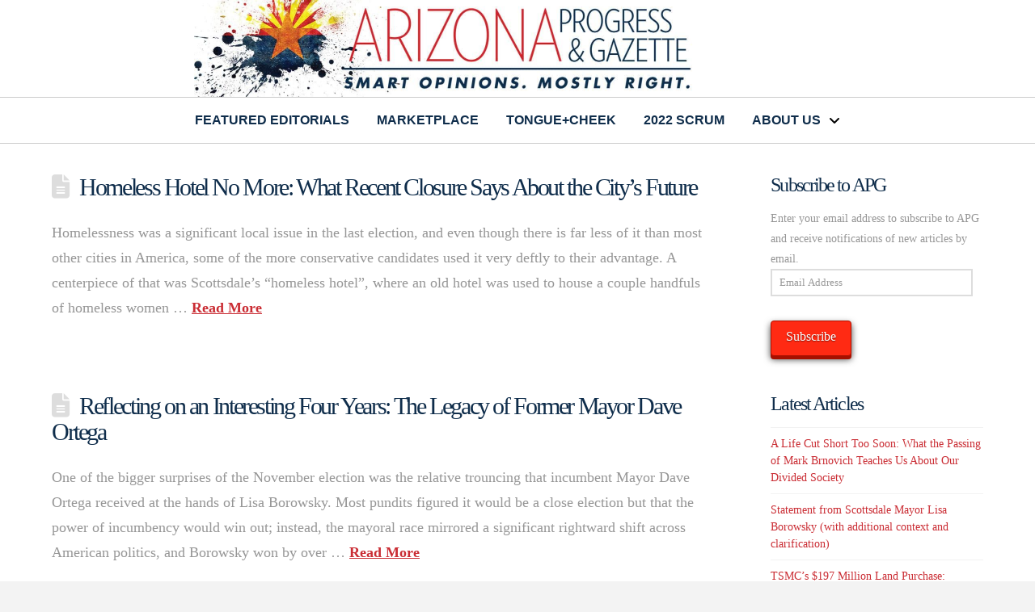

--- FILE ---
content_type: text/html; charset=UTF-8
request_url: https://arizonaprogressgazette.com/tag/david-ortega/
body_size: 18437
content:
<!DOCTYPE html>
<html class="no-js" lang="en">
<head>
<meta charset="UTF-8">
<meta name="viewport" content="width=device-width, initial-scale=1.0">
<link rel="pingback" href="https://arizonaprogressgazette.com/xmlrpc.php">
<meta name='robots' content='index, follow, max-image-preview:large, max-snippet:-1, max-video-preview:-1' />
	<style>img:is([sizes="auto" i], [sizes^="auto," i]) { contain-intrinsic-size: 3000px 1500px }</style>
	
	<!-- This site is optimized with the Yoast SEO plugin v26.7 - https://yoast.com/wordpress/plugins/seo/ -->
	<title>David Ortega Archives - Arizona Progress Gazette</title>
	<link rel="canonical" href="https://arizonaprogressgazette.com/tag/david-ortega/" />
	<link rel="next" href="https://arizonaprogressgazette.com/tag/david-ortega/page/2/" />
	<meta property="og:locale" content="en_US" />
	<meta property="og:type" content="article" />
	<meta property="og:title" content="David Ortega Archives - Arizona Progress Gazette" />
	<meta property="og:url" content="https://arizonaprogressgazette.com/tag/david-ortega/" />
	<meta property="og:site_name" content="Arizona Progress Gazette" />
	<meta name="twitter:card" content="summary_large_image" />
	<script type="application/ld+json" class="yoast-schema-graph">{"@context":"https://schema.org","@graph":[{"@type":"CollectionPage","@id":"https://arizonaprogressgazette.com/tag/david-ortega/","url":"https://arizonaprogressgazette.com/tag/david-ortega/","name":"David Ortega Archives - Arizona Progress Gazette","isPartOf":{"@id":"https://arizonaprogressgazette.com/#website"},"breadcrumb":{"@id":"https://arizonaprogressgazette.com/tag/david-ortega/#breadcrumb"},"inLanguage":"en"},{"@type":"BreadcrumbList","@id":"https://arizonaprogressgazette.com/tag/david-ortega/#breadcrumb","itemListElement":[{"@type":"ListItem","position":1,"name":"Home","item":"https://arizonaprogressgazette.com/"},{"@type":"ListItem","position":2,"name":"David Ortega"}]},{"@type":"WebSite","@id":"https://arizonaprogressgazette.com/#website","url":"https://arizonaprogressgazette.com/","name":"Arizona Progress Gazette","description":"Smart Opinions. Mostly Right.","potentialAction":[{"@type":"SearchAction","target":{"@type":"EntryPoint","urlTemplate":"https://arizonaprogressgazette.com/?s={search_term_string}"},"query-input":{"@type":"PropertyValueSpecification","valueRequired":true,"valueName":"search_term_string"}}],"inLanguage":"en"}]}</script>
	<!-- / Yoast SEO plugin. -->


<link rel='dns-prefetch' href='//www.googletagmanager.com' />
<link rel='dns-prefetch' href='//stats.wp.com' />
<link rel='dns-prefetch' href='//maxcdn.bootstrapcdn.com' />
<link rel='dns-prefetch' href='//widgets.wp.com' />
<link rel='dns-prefetch' href='//s0.wp.com' />
<link rel='dns-prefetch' href='//0.gravatar.com' />
<link rel='dns-prefetch' href='//1.gravatar.com' />
<link rel='dns-prefetch' href='//2.gravatar.com' />
<link rel='preconnect' href='//c0.wp.com' />
<link rel="alternate" type="application/rss+xml" title="Arizona Progress Gazette &raquo; Feed" href="https://arizonaprogressgazette.com/feed/" />
<link rel="alternate" type="application/rss+xml" title="Arizona Progress Gazette &raquo; Comments Feed" href="https://arizonaprogressgazette.com/comments/feed/" />
<link rel="alternate" type="application/rss+xml" title="Arizona Progress Gazette &raquo; David Ortega Tag Feed" href="https://arizonaprogressgazette.com/tag/david-ortega/feed/" />
<script type="text/javascript">
/* <![CDATA[ */
window._wpemojiSettings = {"baseUrl":"https:\/\/s.w.org\/images\/core\/emoji\/16.0.1\/72x72\/","ext":".png","svgUrl":"https:\/\/s.w.org\/images\/core\/emoji\/16.0.1\/svg\/","svgExt":".svg","source":{"concatemoji":"https:\/\/arizonaprogressgazette.com\/wp-includes\/js\/wp-emoji-release.min.js?ver=6.8.2"}};
/*! This file is auto-generated */
!function(s,n){var o,i,e;function c(e){try{var t={supportTests:e,timestamp:(new Date).valueOf()};sessionStorage.setItem(o,JSON.stringify(t))}catch(e){}}function p(e,t,n){e.clearRect(0,0,e.canvas.width,e.canvas.height),e.fillText(t,0,0);var t=new Uint32Array(e.getImageData(0,0,e.canvas.width,e.canvas.height).data),a=(e.clearRect(0,0,e.canvas.width,e.canvas.height),e.fillText(n,0,0),new Uint32Array(e.getImageData(0,0,e.canvas.width,e.canvas.height).data));return t.every(function(e,t){return e===a[t]})}function u(e,t){e.clearRect(0,0,e.canvas.width,e.canvas.height),e.fillText(t,0,0);for(var n=e.getImageData(16,16,1,1),a=0;a<n.data.length;a++)if(0!==n.data[a])return!1;return!0}function f(e,t,n,a){switch(t){case"flag":return n(e,"\ud83c\udff3\ufe0f\u200d\u26a7\ufe0f","\ud83c\udff3\ufe0f\u200b\u26a7\ufe0f")?!1:!n(e,"\ud83c\udde8\ud83c\uddf6","\ud83c\udde8\u200b\ud83c\uddf6")&&!n(e,"\ud83c\udff4\udb40\udc67\udb40\udc62\udb40\udc65\udb40\udc6e\udb40\udc67\udb40\udc7f","\ud83c\udff4\u200b\udb40\udc67\u200b\udb40\udc62\u200b\udb40\udc65\u200b\udb40\udc6e\u200b\udb40\udc67\u200b\udb40\udc7f");case"emoji":return!a(e,"\ud83e\udedf")}return!1}function g(e,t,n,a){var r="undefined"!=typeof WorkerGlobalScope&&self instanceof WorkerGlobalScope?new OffscreenCanvas(300,150):s.createElement("canvas"),o=r.getContext("2d",{willReadFrequently:!0}),i=(o.textBaseline="top",o.font="600 32px Arial",{});return e.forEach(function(e){i[e]=t(o,e,n,a)}),i}function t(e){var t=s.createElement("script");t.src=e,t.defer=!0,s.head.appendChild(t)}"undefined"!=typeof Promise&&(o="wpEmojiSettingsSupports",i=["flag","emoji"],n.supports={everything:!0,everythingExceptFlag:!0},e=new Promise(function(e){s.addEventListener("DOMContentLoaded",e,{once:!0})}),new Promise(function(t){var n=function(){try{var e=JSON.parse(sessionStorage.getItem(o));if("object"==typeof e&&"number"==typeof e.timestamp&&(new Date).valueOf()<e.timestamp+604800&&"object"==typeof e.supportTests)return e.supportTests}catch(e){}return null}();if(!n){if("undefined"!=typeof Worker&&"undefined"!=typeof OffscreenCanvas&&"undefined"!=typeof URL&&URL.createObjectURL&&"undefined"!=typeof Blob)try{var e="postMessage("+g.toString()+"("+[JSON.stringify(i),f.toString(),p.toString(),u.toString()].join(",")+"));",a=new Blob([e],{type:"text/javascript"}),r=new Worker(URL.createObjectURL(a),{name:"wpTestEmojiSupports"});return void(r.onmessage=function(e){c(n=e.data),r.terminate(),t(n)})}catch(e){}c(n=g(i,f,p,u))}t(n)}).then(function(e){for(var t in e)n.supports[t]=e[t],n.supports.everything=n.supports.everything&&n.supports[t],"flag"!==t&&(n.supports.everythingExceptFlag=n.supports.everythingExceptFlag&&n.supports[t]);n.supports.everythingExceptFlag=n.supports.everythingExceptFlag&&!n.supports.flag,n.DOMReady=!1,n.readyCallback=function(){n.DOMReady=!0}}).then(function(){return e}).then(function(){var e;n.supports.everything||(n.readyCallback(),(e=n.source||{}).concatemoji?t(e.concatemoji):e.wpemoji&&e.twemoji&&(t(e.twemoji),t(e.wpemoji)))}))}((window,document),window._wpemojiSettings);
/* ]]> */
</script>
<style id='wp-emoji-styles-inline-css' type='text/css'>

	img.wp-smiley, img.emoji {
		display: inline !important;
		border: none !important;
		box-shadow: none !important;
		height: 1em !important;
		width: 1em !important;
		margin: 0 0.07em !important;
		vertical-align: -0.1em !important;
		background: none !important;
		padding: 0 !important;
	}
</style>
<link rel='stylesheet' id='wp-block-library-css' href='https://c0.wp.com/c/6.8.2/wp-includes/css/dist/block-library/style.min.css' type='text/css' media='all' />
<style id='wp-block-library-theme-inline-css' type='text/css'>
.wp-block-audio :where(figcaption){color:#555;font-size:13px;text-align:center}.is-dark-theme .wp-block-audio :where(figcaption){color:#ffffffa6}.wp-block-audio{margin:0 0 1em}.wp-block-code{border:1px solid #ccc;border-radius:4px;font-family:Menlo,Consolas,monaco,monospace;padding:.8em 1em}.wp-block-embed :where(figcaption){color:#555;font-size:13px;text-align:center}.is-dark-theme .wp-block-embed :where(figcaption){color:#ffffffa6}.wp-block-embed{margin:0 0 1em}.blocks-gallery-caption{color:#555;font-size:13px;text-align:center}.is-dark-theme .blocks-gallery-caption{color:#ffffffa6}:root :where(.wp-block-image figcaption){color:#555;font-size:13px;text-align:center}.is-dark-theme :root :where(.wp-block-image figcaption){color:#ffffffa6}.wp-block-image{margin:0 0 1em}.wp-block-pullquote{border-bottom:4px solid;border-top:4px solid;color:currentColor;margin-bottom:1.75em}.wp-block-pullquote cite,.wp-block-pullquote footer,.wp-block-pullquote__citation{color:currentColor;font-size:.8125em;font-style:normal;text-transform:uppercase}.wp-block-quote{border-left:.25em solid;margin:0 0 1.75em;padding-left:1em}.wp-block-quote cite,.wp-block-quote footer{color:currentColor;font-size:.8125em;font-style:normal;position:relative}.wp-block-quote:where(.has-text-align-right){border-left:none;border-right:.25em solid;padding-left:0;padding-right:1em}.wp-block-quote:where(.has-text-align-center){border:none;padding-left:0}.wp-block-quote.is-large,.wp-block-quote.is-style-large,.wp-block-quote:where(.is-style-plain){border:none}.wp-block-search .wp-block-search__label{font-weight:700}.wp-block-search__button{border:1px solid #ccc;padding:.375em .625em}:where(.wp-block-group.has-background){padding:1.25em 2.375em}.wp-block-separator.has-css-opacity{opacity:.4}.wp-block-separator{border:none;border-bottom:2px solid;margin-left:auto;margin-right:auto}.wp-block-separator.has-alpha-channel-opacity{opacity:1}.wp-block-separator:not(.is-style-wide):not(.is-style-dots){width:100px}.wp-block-separator.has-background:not(.is-style-dots){border-bottom:none;height:1px}.wp-block-separator.has-background:not(.is-style-wide):not(.is-style-dots){height:2px}.wp-block-table{margin:0 0 1em}.wp-block-table td,.wp-block-table th{word-break:normal}.wp-block-table :where(figcaption){color:#555;font-size:13px;text-align:center}.is-dark-theme .wp-block-table :where(figcaption){color:#ffffffa6}.wp-block-video :where(figcaption){color:#555;font-size:13px;text-align:center}.is-dark-theme .wp-block-video :where(figcaption){color:#ffffffa6}.wp-block-video{margin:0 0 1em}:root :where(.wp-block-template-part.has-background){margin-bottom:0;margin-top:0;padding:1.25em 2.375em}
</style>
<style id='classic-theme-styles-inline-css' type='text/css'>
/*! This file is auto-generated */
.wp-block-button__link{color:#fff;background-color:#32373c;border-radius:9999px;box-shadow:none;text-decoration:none;padding:calc(.667em + 2px) calc(1.333em + 2px);font-size:1.125em}.wp-block-file__button{background:#32373c;color:#fff;text-decoration:none}
</style>
<link rel='stylesheet' id='mediaelement-css' href='https://c0.wp.com/c/6.8.2/wp-includes/js/mediaelement/mediaelementplayer-legacy.min.css' type='text/css' media='all' />
<link rel='stylesheet' id='wp-mediaelement-css' href='https://c0.wp.com/c/6.8.2/wp-includes/js/mediaelement/wp-mediaelement.min.css' type='text/css' media='all' />
<style id='jetpack-sharing-buttons-style-inline-css' type='text/css'>
.jetpack-sharing-buttons__services-list{display:flex;flex-direction:row;flex-wrap:wrap;gap:0;list-style-type:none;margin:5px;padding:0}.jetpack-sharing-buttons__services-list.has-small-icon-size{font-size:12px}.jetpack-sharing-buttons__services-list.has-normal-icon-size{font-size:16px}.jetpack-sharing-buttons__services-list.has-large-icon-size{font-size:24px}.jetpack-sharing-buttons__services-list.has-huge-icon-size{font-size:36px}@media print{.jetpack-sharing-buttons__services-list{display:none!important}}.editor-styles-wrapper .wp-block-jetpack-sharing-buttons{gap:0;padding-inline-start:0}ul.jetpack-sharing-buttons__services-list.has-background{padding:1.25em 2.375em}
</style>
<style id='global-styles-inline-css' type='text/css'>
:root{--wp--preset--aspect-ratio--square: 1;--wp--preset--aspect-ratio--4-3: 4/3;--wp--preset--aspect-ratio--3-4: 3/4;--wp--preset--aspect-ratio--3-2: 3/2;--wp--preset--aspect-ratio--2-3: 2/3;--wp--preset--aspect-ratio--16-9: 16/9;--wp--preset--aspect-ratio--9-16: 9/16;--wp--preset--color--black: #000000;--wp--preset--color--cyan-bluish-gray: #abb8c3;--wp--preset--color--white: #ffffff;--wp--preset--color--pale-pink: #f78da7;--wp--preset--color--vivid-red: #cf2e2e;--wp--preset--color--luminous-vivid-orange: #ff6900;--wp--preset--color--luminous-vivid-amber: #fcb900;--wp--preset--color--light-green-cyan: #7bdcb5;--wp--preset--color--vivid-green-cyan: #00d084;--wp--preset--color--pale-cyan-blue: #8ed1fc;--wp--preset--color--vivid-cyan-blue: #0693e3;--wp--preset--color--vivid-purple: #9b51e0;--wp--preset--gradient--vivid-cyan-blue-to-vivid-purple: linear-gradient(135deg,rgba(6,147,227,1) 0%,rgb(155,81,224) 100%);--wp--preset--gradient--light-green-cyan-to-vivid-green-cyan: linear-gradient(135deg,rgb(122,220,180) 0%,rgb(0,208,130) 100%);--wp--preset--gradient--luminous-vivid-amber-to-luminous-vivid-orange: linear-gradient(135deg,rgba(252,185,0,1) 0%,rgba(255,105,0,1) 100%);--wp--preset--gradient--luminous-vivid-orange-to-vivid-red: linear-gradient(135deg,rgba(255,105,0,1) 0%,rgb(207,46,46) 100%);--wp--preset--gradient--very-light-gray-to-cyan-bluish-gray: linear-gradient(135deg,rgb(238,238,238) 0%,rgb(169,184,195) 100%);--wp--preset--gradient--cool-to-warm-spectrum: linear-gradient(135deg,rgb(74,234,220) 0%,rgb(151,120,209) 20%,rgb(207,42,186) 40%,rgb(238,44,130) 60%,rgb(251,105,98) 80%,rgb(254,248,76) 100%);--wp--preset--gradient--blush-light-purple: linear-gradient(135deg,rgb(255,206,236) 0%,rgb(152,150,240) 100%);--wp--preset--gradient--blush-bordeaux: linear-gradient(135deg,rgb(254,205,165) 0%,rgb(254,45,45) 50%,rgb(107,0,62) 100%);--wp--preset--gradient--luminous-dusk: linear-gradient(135deg,rgb(255,203,112) 0%,rgb(199,81,192) 50%,rgb(65,88,208) 100%);--wp--preset--gradient--pale-ocean: linear-gradient(135deg,rgb(255,245,203) 0%,rgb(182,227,212) 50%,rgb(51,167,181) 100%);--wp--preset--gradient--electric-grass: linear-gradient(135deg,rgb(202,248,128) 0%,rgb(113,206,126) 100%);--wp--preset--gradient--midnight: linear-gradient(135deg,rgb(2,3,129) 0%,rgb(40,116,252) 100%);--wp--preset--font-size--small: 13px;--wp--preset--font-size--medium: 20px;--wp--preset--font-size--large: 36px;--wp--preset--font-size--x-large: 42px;--wp--preset--spacing--20: 0.44rem;--wp--preset--spacing--30: 0.67rem;--wp--preset--spacing--40: 1rem;--wp--preset--spacing--50: 1.5rem;--wp--preset--spacing--60: 2.25rem;--wp--preset--spacing--70: 3.38rem;--wp--preset--spacing--80: 5.06rem;--wp--preset--shadow--natural: 6px 6px 9px rgba(0, 0, 0, 0.2);--wp--preset--shadow--deep: 12px 12px 50px rgba(0, 0, 0, 0.4);--wp--preset--shadow--sharp: 6px 6px 0px rgba(0, 0, 0, 0.2);--wp--preset--shadow--outlined: 6px 6px 0px -3px rgba(255, 255, 255, 1), 6px 6px rgba(0, 0, 0, 1);--wp--preset--shadow--crisp: 6px 6px 0px rgba(0, 0, 0, 1);}:where(.is-layout-flex){gap: 0.5em;}:where(.is-layout-grid){gap: 0.5em;}body .is-layout-flex{display: flex;}.is-layout-flex{flex-wrap: wrap;align-items: center;}.is-layout-flex > :is(*, div){margin: 0;}body .is-layout-grid{display: grid;}.is-layout-grid > :is(*, div){margin: 0;}:where(.wp-block-columns.is-layout-flex){gap: 2em;}:where(.wp-block-columns.is-layout-grid){gap: 2em;}:where(.wp-block-post-template.is-layout-flex){gap: 1.25em;}:where(.wp-block-post-template.is-layout-grid){gap: 1.25em;}.has-black-color{color: var(--wp--preset--color--black) !important;}.has-cyan-bluish-gray-color{color: var(--wp--preset--color--cyan-bluish-gray) !important;}.has-white-color{color: var(--wp--preset--color--white) !important;}.has-pale-pink-color{color: var(--wp--preset--color--pale-pink) !important;}.has-vivid-red-color{color: var(--wp--preset--color--vivid-red) !important;}.has-luminous-vivid-orange-color{color: var(--wp--preset--color--luminous-vivid-orange) !important;}.has-luminous-vivid-amber-color{color: var(--wp--preset--color--luminous-vivid-amber) !important;}.has-light-green-cyan-color{color: var(--wp--preset--color--light-green-cyan) !important;}.has-vivid-green-cyan-color{color: var(--wp--preset--color--vivid-green-cyan) !important;}.has-pale-cyan-blue-color{color: var(--wp--preset--color--pale-cyan-blue) !important;}.has-vivid-cyan-blue-color{color: var(--wp--preset--color--vivid-cyan-blue) !important;}.has-vivid-purple-color{color: var(--wp--preset--color--vivid-purple) !important;}.has-black-background-color{background-color: var(--wp--preset--color--black) !important;}.has-cyan-bluish-gray-background-color{background-color: var(--wp--preset--color--cyan-bluish-gray) !important;}.has-white-background-color{background-color: var(--wp--preset--color--white) !important;}.has-pale-pink-background-color{background-color: var(--wp--preset--color--pale-pink) !important;}.has-vivid-red-background-color{background-color: var(--wp--preset--color--vivid-red) !important;}.has-luminous-vivid-orange-background-color{background-color: var(--wp--preset--color--luminous-vivid-orange) !important;}.has-luminous-vivid-amber-background-color{background-color: var(--wp--preset--color--luminous-vivid-amber) !important;}.has-light-green-cyan-background-color{background-color: var(--wp--preset--color--light-green-cyan) !important;}.has-vivid-green-cyan-background-color{background-color: var(--wp--preset--color--vivid-green-cyan) !important;}.has-pale-cyan-blue-background-color{background-color: var(--wp--preset--color--pale-cyan-blue) !important;}.has-vivid-cyan-blue-background-color{background-color: var(--wp--preset--color--vivid-cyan-blue) !important;}.has-vivid-purple-background-color{background-color: var(--wp--preset--color--vivid-purple) !important;}.has-black-border-color{border-color: var(--wp--preset--color--black) !important;}.has-cyan-bluish-gray-border-color{border-color: var(--wp--preset--color--cyan-bluish-gray) !important;}.has-white-border-color{border-color: var(--wp--preset--color--white) !important;}.has-pale-pink-border-color{border-color: var(--wp--preset--color--pale-pink) !important;}.has-vivid-red-border-color{border-color: var(--wp--preset--color--vivid-red) !important;}.has-luminous-vivid-orange-border-color{border-color: var(--wp--preset--color--luminous-vivid-orange) !important;}.has-luminous-vivid-amber-border-color{border-color: var(--wp--preset--color--luminous-vivid-amber) !important;}.has-light-green-cyan-border-color{border-color: var(--wp--preset--color--light-green-cyan) !important;}.has-vivid-green-cyan-border-color{border-color: var(--wp--preset--color--vivid-green-cyan) !important;}.has-pale-cyan-blue-border-color{border-color: var(--wp--preset--color--pale-cyan-blue) !important;}.has-vivid-cyan-blue-border-color{border-color: var(--wp--preset--color--vivid-cyan-blue) !important;}.has-vivid-purple-border-color{border-color: var(--wp--preset--color--vivid-purple) !important;}.has-vivid-cyan-blue-to-vivid-purple-gradient-background{background: var(--wp--preset--gradient--vivid-cyan-blue-to-vivid-purple) !important;}.has-light-green-cyan-to-vivid-green-cyan-gradient-background{background: var(--wp--preset--gradient--light-green-cyan-to-vivid-green-cyan) !important;}.has-luminous-vivid-amber-to-luminous-vivid-orange-gradient-background{background: var(--wp--preset--gradient--luminous-vivid-amber-to-luminous-vivid-orange) !important;}.has-luminous-vivid-orange-to-vivid-red-gradient-background{background: var(--wp--preset--gradient--luminous-vivid-orange-to-vivid-red) !important;}.has-very-light-gray-to-cyan-bluish-gray-gradient-background{background: var(--wp--preset--gradient--very-light-gray-to-cyan-bluish-gray) !important;}.has-cool-to-warm-spectrum-gradient-background{background: var(--wp--preset--gradient--cool-to-warm-spectrum) !important;}.has-blush-light-purple-gradient-background{background: var(--wp--preset--gradient--blush-light-purple) !important;}.has-blush-bordeaux-gradient-background{background: var(--wp--preset--gradient--blush-bordeaux) !important;}.has-luminous-dusk-gradient-background{background: var(--wp--preset--gradient--luminous-dusk) !important;}.has-pale-ocean-gradient-background{background: var(--wp--preset--gradient--pale-ocean) !important;}.has-electric-grass-gradient-background{background: var(--wp--preset--gradient--electric-grass) !important;}.has-midnight-gradient-background{background: var(--wp--preset--gradient--midnight) !important;}.has-small-font-size{font-size: var(--wp--preset--font-size--small) !important;}.has-medium-font-size{font-size: var(--wp--preset--font-size--medium) !important;}.has-large-font-size{font-size: var(--wp--preset--font-size--large) !important;}.has-x-large-font-size{font-size: var(--wp--preset--font-size--x-large) !important;}
:where(.wp-block-post-template.is-layout-flex){gap: 1.25em;}:where(.wp-block-post-template.is-layout-grid){gap: 1.25em;}
:where(.wp-block-columns.is-layout-flex){gap: 2em;}:where(.wp-block-columns.is-layout-grid){gap: 2em;}
:root :where(.wp-block-pullquote){font-size: 1.5em;line-height: 1.6;}
</style>
<link rel='stylesheet' id='tpg_get_posts_css-css' href='https://arizonaprogressgazette.com/wp-content/plugins/tpg-get-posts/css/tpg-get-posts-style.css?ver=6.8.2' type='text/css' media='all' />
<link rel='stylesheet' id='jetpack_likes-css' href='https://c0.wp.com/p/jetpack/15.4/modules/likes/style.css' type='text/css' media='all' />
<link rel='stylesheet' id='x-stack-css' href='https://arizonaprogressgazette.com/wp-content/themes/pro/framework/dist/css/site/stacks/renew.css?ver=6.7.11' type='text/css' media='all' />
<link rel='stylesheet' id='jetpack-subscriptions-css' href='https://c0.wp.com/p/jetpack/15.4/_inc/build/subscriptions/subscriptions.min.css' type='text/css' media='all' />
<link rel='stylesheet' id='animate-css' href='https://arizonaprogressgazette.com/wp-content/plugins/pe-recent-posts/css/animate.css?ver=6.8.2' type='text/css' media='all' />
<link rel='stylesheet' id='font-awesome-css' href='//maxcdn.bootstrapcdn.com/font-awesome/4.7.0/css/font-awesome.min.css?ver=6.8.2' type='text/css' media='all' />
<link rel='stylesheet' id='pe-recent-posts-css' href='https://arizonaprogressgazette.com/wp-content/plugins/pe-recent-posts/css/pe-recent-posts.css?ver=6.8.2' type='text/css' media='all' />
<style id='cs-inline-css' type='text/css'>
@media (min-width:1200px){.x-hide-xl{display:none !important;}}@media (min-width:979px) and (max-width:1199px){.x-hide-lg{display:none !important;}}@media (min-width:767px) and (max-width:978px){.x-hide-md{display:none !important;}}@media (min-width:480px) and (max-width:766px){.x-hide-sm{display:none !important;}}@media (max-width:479px){.x-hide-xs{display:none !important;}} a,h1 a:hover,h2 a:hover,h3 a:hover,h4 a:hover,h5 a:hover,h6 a:hover,.x-comment-time:hover,#reply-title small a,.comment-reply-link:hover,.x-comment-author a:hover,.x-recent-posts a:hover .h-recent-posts{color:rgb(202,45,52);}a:hover,#reply-title small a:hover{color:rgb(15,45,75);}.entry-title i,.entry-title svg{color:#dddddd;}a.x-img-thumbnail:hover,li.bypostauthor > article.comment{border-color:rgb(202,45,52);}.flex-direction-nav a,.flex-control-nav a:hover,.flex-control-nav a.flex-active,.x-dropcap,.x-skill-bar .bar,.x-pricing-column.featured h2,.h-comments-title small,.x-pagination a:hover,.woocommerce-pagination a:hover,.x-entry-share .x-share:hover,.entry-thumb,.widget_tag_cloud .tagcloud a:hover,.widget_product_tag_cloud .tagcloud a:hover,.x-highlight,.x-recent-posts .x-recent-posts-img:after,.x-portfolio-filters{background-color:rgb(202,45,52);}.x-portfolio-filters:hover{background-color:rgb(15,45,75);}.x-main{width:calc(74% - 3.20197%);}.x-sidebar{width:calc(100% - 3.20197% - 74%);}.h-landmark{font-weight:inherit;}.x-comment-author a{color:rgb(150,150,150);}.x-comment-author a,.comment-form-author label,.comment-form-email label,.comment-form-url label,.comment-form-rating label,.comment-form-comment label,.widget_calendar #wp-calendar caption,.widget_calendar #wp-calendar th,.x-accordion-heading .x-accordion-toggle,.x-nav-tabs > li > a:hover,.x-nav-tabs > .active > a,.x-nav-tabs > .active > a:hover{color:rgb(15,45,75);}.widget_calendar #wp-calendar th{border-bottom-color:rgb(15,45,75);}.x-pagination span.current,.woocommerce-pagination span[aria-current],.x-portfolio-filters-menu,.widget_tag_cloud .tagcloud a,.h-feature-headline span i,.widget_price_filter .ui-slider .ui-slider-handle{background-color:rgb(15,45,75);}@media (max-width:978.98px){}html{font-size:14px;}@media (min-width:479px){html{font-size:14px;}}@media (min-width:766px){html{font-size:14px;}}@media (min-width:978px){html{font-size:14px;}}@media (min-width:1199px){html{font-size:14px;}}body{font-style:normal;font-weight:inherit;color:rgb(150,150,150);background:#f3f3f3;}.w-b{font-weight:inherit !important;}h1,h2,h3,h4,h5,h6,.h1,.h2,.h3,.h4,.h5,.h6,.x-text-headline{font-family:inherit;font-style:normal;font-weight:inherit;}h1,.h1{letter-spacing:-0.08em;}h2,.h2{letter-spacing:-0.08em;}h3,.h3{letter-spacing:-0.08em;}h4,.h4{letter-spacing:-0.08em;}h5,.h5{letter-spacing:-0.08em;}h6,.h6{letter-spacing:-0.08em;}.w-h{font-weight:inherit !important;}.x-container.width{width:90%;}.x-container.max{max-width:1400px;}.x-bar-content.x-container.width{flex-basis:90%;}.x-main.full{float:none;clear:both;display:block;width:auto;}@media (max-width:978.98px){.x-main.full,.x-main.left,.x-main.right,.x-sidebar.left,.x-sidebar.right{float:none;display:block;width:auto !important;}}.entry-header,.entry-content{font-size:1.25rem;}body,input,button,select,textarea{font-family:inherit;}h1,h2,h3,h4,h5,h6,.h1,.h2,.h3,.h4,.h5,.h6,h1 a,h2 a,h3 a,h4 a,h5 a,h6 a,.h1 a,.h2 a,.h3 a,.h4 a,.h5 a,.h6 a,blockquote{color:rgb(15,45,75);}.cfc-h-tx{color:rgb(15,45,75) !important;}.cfc-h-bd{border-color:rgb(15,45,75) !important;}.cfc-h-bg{background-color:rgb(15,45,75) !important;}.cfc-b-tx{color:rgb(150,150,150) !important;}.cfc-b-bd{border-color:rgb(150,150,150) !important;}.cfc-b-bg{background-color:rgb(150,150,150) !important;}.x-btn,.button,[type="submit"]{color:#ffffff;border-color:#ac1100;background-color:#ff2a13;margin-bottom:0.25em;text-shadow:0 0.075em 0.075em rgba(0,0,0,0.5);box-shadow:0 0.25em 0 0 #a71000,0 4px 9px rgba(0,0,0,0.75);border-radius:0.25em;}.x-btn:hover,.button:hover,[type="submit"]:hover{color:#ffffff;border-color:#600900;background-color:#ef2201;margin-bottom:0.25em;text-shadow:0 0.075em 0.075em rgba(0,0,0,0.5);box-shadow:0 0.25em 0 0 #a71000,0 4px 9px rgba(0,0,0,0.75);}.x-btn.x-btn-real,.x-btn.x-btn-real:hover{margin-bottom:0.25em;text-shadow:0 0.075em 0.075em rgba(0,0,0,0.65);}.x-btn.x-btn-real{box-shadow:0 0.25em 0 0 #a71000,0 4px 9px rgba(0,0,0,0.75);}.x-btn.x-btn-real:hover{box-shadow:0 0.25em 0 0 #a71000,0 4px 9px rgba(0,0,0,0.75);}.x-btn.x-btn-flat,.x-btn.x-btn-flat:hover{margin-bottom:0;text-shadow:0 0.075em 0.075em rgba(0,0,0,0.65);box-shadow:none;}.x-btn.x-btn-transparent,.x-btn.x-btn-transparent:hover{margin-bottom:0;border-width:3px;text-shadow:none;text-transform:uppercase;background-color:transparent;box-shadow:none;}.bg .mejs-container,.x-video .mejs-container{position:unset !important;} @font-face{font-family:'FontAwesomePro';font-style:normal;font-weight:900;font-display:block;src:url('https://arizonaprogressgazette.com/wp-content/themes/pro/cornerstone/assets/fonts/fa-solid-900.woff2?ver=6.7.2') format('woff2'),url('https://arizonaprogressgazette.com/wp-content/themes/pro/cornerstone/assets/fonts/fa-solid-900.ttf?ver=6.7.2') format('truetype');}[data-x-fa-pro-icon]{font-family:"FontAwesomePro" !important;}[data-x-fa-pro-icon]:before{content:attr(data-x-fa-pro-icon);}[data-x-icon],[data-x-icon-o],[data-x-icon-l],[data-x-icon-s],[data-x-icon-b],[data-x-icon-sr],[data-x-icon-ss],[data-x-icon-sl],[data-x-fa-pro-icon],[class*="cs-fa-"]{display:inline-flex;font-style:normal;font-weight:400;text-decoration:inherit;text-rendering:auto;-webkit-font-smoothing:antialiased;-moz-osx-font-smoothing:grayscale;}[data-x-icon].left,[data-x-icon-o].left,[data-x-icon-l].left,[data-x-icon-s].left,[data-x-icon-b].left,[data-x-icon-sr].left,[data-x-icon-ss].left,[data-x-icon-sl].left,[data-x-fa-pro-icon].left,[class*="cs-fa-"].left{margin-right:0.5em;}[data-x-icon].right,[data-x-icon-o].right,[data-x-icon-l].right,[data-x-icon-s].right,[data-x-icon-b].right,[data-x-icon-sr].right,[data-x-icon-ss].right,[data-x-icon-sl].right,[data-x-fa-pro-icon].right,[class*="cs-fa-"].right{margin-left:0.5em;}[data-x-icon]:before,[data-x-icon-o]:before,[data-x-icon-l]:before,[data-x-icon-s]:before,[data-x-icon-b]:before,[data-x-icon-sr]:before,[data-x-icon-ss]:before,[data-x-icon-sl]:before,[data-x-fa-pro-icon]:before,[class*="cs-fa-"]:before{line-height:1;}@font-face{font-family:'FontAwesome';font-style:normal;font-weight:900;font-display:block;src:url('https://arizonaprogressgazette.com/wp-content/themes/pro/cornerstone/assets/fonts/fa-solid-900.woff2?ver=6.7.2') format('woff2'),url('https://arizonaprogressgazette.com/wp-content/themes/pro/cornerstone/assets/fonts/fa-solid-900.ttf?ver=6.7.2') format('truetype');}[data-x-icon],[data-x-icon-s],[data-x-icon][class*="cs-fa-"]{font-family:"FontAwesome" !important;font-weight:900;}[data-x-icon]:before,[data-x-icon][class*="cs-fa-"]:before{content:attr(data-x-icon);}[data-x-icon-s]:before{content:attr(data-x-icon-s);}@font-face{font-family:'FontAwesomeRegular';font-style:normal;font-weight:400;font-display:block;src:url('https://arizonaprogressgazette.com/wp-content/themes/pro/cornerstone/assets/fonts/fa-regular-400.woff2?ver=6.7.2') format('woff2'),url('https://arizonaprogressgazette.com/wp-content/themes/pro/cornerstone/assets/fonts/fa-regular-400.ttf?ver=6.7.2') format('truetype');}@font-face{font-family:'FontAwesomePro';font-style:normal;font-weight:400;font-display:block;src:url('https://arizonaprogressgazette.com/wp-content/themes/pro/cornerstone/assets/fonts/fa-regular-400.woff2?ver=6.7.2') format('woff2'),url('https://arizonaprogressgazette.com/wp-content/themes/pro/cornerstone/assets/fonts/fa-regular-400.ttf?ver=6.7.2') format('truetype');}[data-x-icon-o]{font-family:"FontAwesomeRegular" !important;}[data-x-icon-o]:before{content:attr(data-x-icon-o);}@font-face{font-family:'FontAwesomeLight';font-style:normal;font-weight:300;font-display:block;src:url('https://arizonaprogressgazette.com/wp-content/themes/pro/cornerstone/assets/fonts/fa-light-300.woff2?ver=6.7.2') format('woff2'),url('https://arizonaprogressgazette.com/wp-content/themes/pro/cornerstone/assets/fonts/fa-light-300.ttf?ver=6.7.2') format('truetype');}@font-face{font-family:'FontAwesomePro';font-style:normal;font-weight:300;font-display:block;src:url('https://arizonaprogressgazette.com/wp-content/themes/pro/cornerstone/assets/fonts/fa-light-300.woff2?ver=6.7.2') format('woff2'),url('https://arizonaprogressgazette.com/wp-content/themes/pro/cornerstone/assets/fonts/fa-light-300.ttf?ver=6.7.2') format('truetype');}[data-x-icon-l]{font-family:"FontAwesomeLight" !important;font-weight:300;}[data-x-icon-l]:before{content:attr(data-x-icon-l);}@font-face{font-family:'FontAwesomeBrands';font-style:normal;font-weight:normal;font-display:block;src:url('https://arizonaprogressgazette.com/wp-content/themes/pro/cornerstone/assets/fonts/fa-brands-400.woff2?ver=6.7.2') format('woff2'),url('https://arizonaprogressgazette.com/wp-content/themes/pro/cornerstone/assets/fonts/fa-brands-400.ttf?ver=6.7.2') format('truetype');}[data-x-icon-b]{font-family:"FontAwesomeBrands" !important;}[data-x-icon-b]:before{content:attr(data-x-icon-b);}.widget.widget_rss li .rsswidget:before{content:"\f35d";padding-right:0.4em;font-family:"FontAwesome";} .m41z-0.x-bar{height:auto;border-top-color:transparent;border-right-color:transparent;border-left-color:transparent;}.m41z-0 .x-bar-content{height:auto;}.m41z-0.x-bar-space{height:auto;}.m41z-1.x-bar{border-top-width:0px;border-right-width:0px;border-bottom-width:1px;border-left-width:0px;border-top-style:solid;border-right-style:solid;border-bottom-style:solid;border-left-style:solid;border-bottom-color:rgb(204,204,204);font-size:16px;background-color:#ffffff;z-index:9999;}.m41z-1 .x-bar-content{display:flex;flex-direction:row;justify-content:center;align-items:center;flex-grow:0;flex-shrink:1;flex-basis:100%;}.m41z-1.x-bar-outer-spacers:after,.m41z-1.x-bar-outer-spacers:before{flex-basis:2em;width:2em!important;height:2em;}.m41z-1.x-bar-space{font-size:16px;}.m41z-2.x-bar{height:3.58em;border-top-color:rgb(189,189,189);border-right-color:rgb(189,189,189);border-left-color:rgb(189,189,189);}.m41z-2 .x-bar-content{height:3.58em;}.m41z-2.x-bar-space{height:3.58em;}.m41z-3.x-bar-container{display:flex;flex-direction:row;justify-content:space-between;align-items:center;flex-grow:0;flex-shrink:1;flex-basis:auto;border-top-width:0;border-right-width:0;border-bottom-width:0;border-left-width:0;font-size:1em;z-index:1;}.m41z-4.x-image{font-size:1em;border-top-width:0;border-right-width:0;border-bottom-width:0;border-left-width:0;background-color:transparent;}.m41z-4.x-image img{aspect-ratio:auto;}.m41z-5.x-anchor {width:4em;height:1em;background-color:rgba(255,255,255,1);}.m41z-5.x-anchor .x-graphic {margin-top:5px;margin-right:5px;margin-bottom:5px;margin-left:5px;}.m41z-5.x-anchor .x-graphic-icon {font-size:1.25em;width:1em;color:rgba(0,0,0,1);border-top-width:0;border-right-width:0;border-bottom-width:0;border-left-width:0;height:1em;line-height:1em;background-color:transparent;}.m41z-5.x-anchor:hover .x-graphic-icon,.m41z-5.x-anchor[class*="active"] .x-graphic-icon,[data-x-effect-provider*="colors"]:hover .m41z-5.x-anchor .x-graphic-icon {color:rgba(0,0,0,0.5);}.m41z-5.x-anchor .x-toggle {color:rgb(202,45,52);}.m41z-5.x-anchor:hover .x-toggle,.m41z-5.x-anchor[class*="active"] .x-toggle,[data-x-effect-provider*="colors"]:hover .m41z-5.x-anchor .x-toggle {color:rgba(0,0,0,0.5);}.m41z-5.x-anchor .x-toggle-burger {width:6em;margin-top:2em;margin-right:0;margin-bottom:2em;margin-left:0;font-size:.15em;}.m41z-5.x-anchor .x-toggle-burger-bun-t {transform:translate3d(0,calc(2em * -1),0);}.m41z-5.x-anchor .x-toggle-burger-bun-b {transform:translate3d(0,2em,0);}.m41z-6.x-anchor {border-top-width:0;border-right-width:0;border-bottom-width:0;border-left-width:0;font-size:1em;}.m41z-6.x-anchor .x-anchor-content {display:flex;flex-direction:row;justify-content:center;align-items:center;}.m41z-7.x-anchor {background-color:transparent;}.m41z-7.x-anchor .x-anchor-content {padding-top:0.75em;padding-right:0.75em;padding-bottom:0.75em;padding-left:0.75em;}.m41z-7.x-anchor .x-anchor-text {margin-top:5px;margin-bottom:5px;margin-left:5px;}.m41z-7.x-anchor .x-anchor-text-primary {font-style:normal;line-height:1;}.m41z-7.x-anchor .x-anchor-sub-indicator {margin-top:5px;margin-right:5px;margin-bottom:5px;margin-left:5px;font-size:1em;color:rgba(0,0,0,1);}.m41z-7.x-anchor:hover .x-anchor-sub-indicator,.m41z-7.x-anchor[class*="active"] .x-anchor-sub-indicator,[data-x-effect-provider*="colors"]:hover .m41z-7.x-anchor .x-anchor-sub-indicator {color:rgba(0,0,0,0.5);}.m41z-8.x-anchor .x-anchor-text {margin-right:auto;}.m41z-9.x-anchor .x-anchor-text-primary {font-family:Helvetica,Arial,sans-serif;color:rgb(15,45,75);}.m41z-9.x-anchor:hover .x-anchor-text-primary,.m41z-9.x-anchor[class*="active"] .x-anchor-text-primary,[data-x-effect-provider*="colors"]:hover .m41z-9.x-anchor .x-anchor-text-primary {color:rgb(202,45,52);}.m41z-a.x-anchor .x-anchor-text-primary {font-size:1.25em;font-weight:400;}.m41z-b.x-anchor .x-anchor-text-primary {font-family:inherit;font-weight:400;color:rgba(0,0,0,1);}.m41z-b.x-anchor:hover .x-anchor-text-primary,.m41z-b.x-anchor[class*="active"] .x-anchor-text-primary,[data-x-effect-provider*="colors"]:hover .m41z-b.x-anchor .x-anchor-text-primary {color:rgba(0,0,0,0.5);}.m41z-c.x-anchor .x-anchor-text-primary {font-size:1em;}.m41z-d.x-anchor .x-anchor-text {margin-right:5px;}.m41z-d.x-anchor .x-anchor-text-primary {font-weight:700;text-transform:uppercase;}.m41z-e{font-size:16px;transition-duration:500ms;}.m41z-e .x-off-canvas-bg{background-color:rgba(0,0,0,0.75);transition-duration:500ms;transition-timing-function:cubic-bezier(0.400,0.000,0.200,1.000);}.m41z-e .x-off-canvas-close{width:calc(1em * 2);height:calc(1em * 2);font-size:1.5em;color:rgba(0,0,0,0.5);transition-duration:0.3s,500ms,500ms;transition-timing-function:ease-in-out,cubic-bezier(0.400,0.000,0.200,1.000),cubic-bezier(0.400,0.000,0.200,1.000);}.m41z-e .x-off-canvas-close:focus,.m41z-e .x-off-canvas-close:hover{color:rgba(0,0,0,1);}.m41z-e .x-off-canvas-content{max-width:24em;padding-top:calc(1.5em * 2);padding-right:calc(1.5em * 2);padding-bottom:calc(1.5em * 2);padding-left:calc(1.5em * 2);border-top-width:0;border-right-width:0;border-bottom-width:0;border-left-width:0;background-color:#ffffff;box-shadow:0em 0em 2em 0em rgba(0,0,0,0.25);transition-duration:500ms;transition-timing-function:cubic-bezier(0.400,0.000,0.200,1.000);}.m41z-f{font-size:1em;}.m41z-g [data-x-toggle-collapse]{transition-duration:300ms;transition-timing-function:cubic-bezier(0.400,0.000,0.200,1.000);}.m41z-h{display:flex;flex-direction:row;justify-content:space-around;align-items:stretch;align-self:stretch;flex-grow:0;flex-shrink:0;flex-basis:auto;}.m41z-h > li,.m41z-h > li > a{flex-grow:0;flex-shrink:1;flex-basis:auto;}.m41z-i .x-dropdown {width:14em;font-size:16px;border-top-width:0;border-right-width:0;border-bottom-width:0;border-left-width:0;background-color:#ffffff;box-shadow:0em 0.15em 2em 0em rgba(0,0,0,0.15);transition-duration:500ms,500ms,0s;transition-timing-function:cubic-bezier(0.400,0.000,0.200,1.000);}.m41z-i .x-dropdown:not(.x-active) {transition-delay:0s,0s,500ms;}  .m439-0.x-bar{height:7.5em;border-top-width:0;border-right-width:0;border-bottom-width:0;border-left-width:0;font-size:16px;background-color:rgb(15,45,75);z-index:9999;}.m439-0 .x-bar-content{display:flex;flex-direction:column;justify-content:center;align-items:center;flex-grow:0;flex-shrink:1;flex-basis:100%;height:7.5em;}.m439-0.x-bar-outer-spacers:after,.m439-0.x-bar-outer-spacers:before{flex-basis:2em;width:2em!important;height:2em;}.m439-0.x-bar-space{font-size:16px;}.m439-1.x-bar-container{display:flex;flex-direction:row;align-items:center;flex-grow:0;flex-shrink:1;flex-basis:auto;border-top-width:0;border-right-width:0;border-bottom-width:0;border-left-width:0;font-size:1em;z-index:1;}.m439-2.x-bar-container{justify-content:center;margin-top:28px;margin-right:28px;margin-bottom:6px;margin-left:28px;}.m439-3.x-bar-container{justify-content:space-between;margin-top:0px;margin-right:0px;margin-bottom:29px;margin-left:0px;}.m439-4{font-size:1em;}.m439-5{display:flex;flex-direction:row;justify-content:space-around;align-items:stretch;align-self:stretch;flex-grow:0;flex-shrink:0;flex-basis:auto;}.m439-5 > li,.m439-5 > li > a{flex-grow:0;flex-shrink:1;flex-basis:auto;}.m439-6 [data-x-toggle-collapse]{transition-duration:300ms;transition-timing-function:cubic-bezier(0.400,0.000,0.200,1.000);}.m439-7 .x-dropdown {width:14em;font-size:16px;border-top-width:0;border-right-width:0;border-bottom-width:0;border-left-width:0;background-color:#ffffff;box-shadow:0em 0.15em 2em 0em rgba(0,0,0,0.15);transition-duration:500ms,500ms,0s;transition-timing-function:cubic-bezier(0.400,0.000,0.200,1.000);}.m439-7 .x-dropdown:not(.x-active) {transition-delay:0s,0s,500ms;}.m439-8.x-anchor {border-top-width:0;border-right-width:0;border-bottom-width:0;border-left-width:0;font-size:1em;background-color:transparent;}.m439-8.x-anchor .x-anchor-content {display:flex;flex-direction:row;justify-content:center;align-items:center;}.m439-9.x-anchor .x-anchor-content {padding-top:0.75em;padding-right:0.75em;padding-bottom:0.75em;padding-left:0.75em;}.m439-9.x-anchor .x-anchor-text {margin-top:5px;margin-bottom:5px;margin-left:5px;}.m439-9.x-anchor .x-anchor-text-primary {font-family:Helvetica,Arial,sans-serif;font-style:normal;font-weight:400;line-height:1;}.m439-9.x-anchor .x-anchor-sub-indicator {margin-top:5px;margin-right:5px;margin-bottom:5px;margin-left:5px;font-size:1em;color:rgba(0,0,0,1);}.m439-9.x-anchor:hover .x-anchor-sub-indicator,.m439-9.x-anchor[class*="active"] .x-anchor-sub-indicator,[data-x-effect-provider*="colors"]:hover .m439-9.x-anchor .x-anchor-sub-indicator {color:rgba(0,0,0,0.5);}.m439-a.x-anchor .x-anchor-text {margin-right:5px;}.m439-a.x-anchor .x-anchor-text-primary {text-align:center;text-transform:uppercase;color:rgb(255,255,255);}.m439-a.x-anchor:hover .x-anchor-text-primary,.m439-a.x-anchor[class*="active"] .x-anchor-text-primary,[data-x-effect-provider*="colors"]:hover .m439-a.x-anchor .x-anchor-text-primary {color:rgb(204,204,204);}.m439-b.x-anchor .x-anchor-text-primary {font-size:1em;}.m439-c.x-anchor .x-anchor-text {margin-right:auto;}.m439-d.x-anchor .x-anchor-text-primary {color:rgba(0,0,0,1);}.m439-d.x-anchor:hover .x-anchor-text-primary,.m439-d.x-anchor[class*="active"] .x-anchor-text-primary,[data-x-effect-provider*="colors"]:hover .m439-d.x-anchor .x-anchor-text-primary {color:rgba(0,0,0,0.5);}.m439-e.x-anchor {width:2.75em;height:2.75em;}.m439-e.x-anchor .x-graphic {margin-top:5px;margin-right:5px;margin-bottom:5px;margin-left:5px;}.m439-e.x-anchor .x-graphic-icon {font-size:1.25em;width:1em;color:rgba(0,0,0,1);border-top-width:0;border-right-width:0;border-bottom-width:0;border-left-width:0;height:1em;line-height:1em;background-color:transparent;}.m439-e.x-anchor:hover .x-graphic-icon,.m439-e.x-anchor[class*="active"] .x-graphic-icon,[data-x-effect-provider*="colors"]:hover .m439-e.x-anchor .x-graphic-icon {color:rgba(0,0,0,0.5);}.m439-e.x-anchor .x-toggle {color:rgb(255,255,255);}.m439-e.x-anchor:hover .x-toggle,.m439-e.x-anchor[class*="active"] .x-toggle,[data-x-effect-provider*="colors"]:hover .m439-e.x-anchor .x-toggle {color:rgb(204,204,204);}.m439-e.x-anchor .x-toggle-burger {width:12em;margin-top:3.25em;margin-right:0;margin-bottom:3.25em;margin-left:0;font-size:0.1em;}.m439-e.x-anchor .x-toggle-burger-bun-t {transform:translate3d(0,calc(3.25em * -1),0);}.m439-e.x-anchor .x-toggle-burger-bun-b {transform:translate3d(0,3.25em,0);}.m439-f.x-anchor .x-anchor-text-primary {font-size:1.25em;color:rgb(15,45,75);}.m439-f.x-anchor:hover .x-anchor-text-primary,.m439-f.x-anchor[class*="active"] .x-anchor-text-primary,[data-x-effect-provider*="colors"]:hover .m439-f.x-anchor .x-anchor-text-primary {color:rgb(202,45,52);}.m439-g{font-size:16px;transition-duration:500ms;}.m439-g .x-off-canvas-bg{background-color:rgba(0,0,0,0.75);transition-duration:500ms;transition-timing-function:cubic-bezier(0.400,0.000,0.200,1.000);}.m439-g .x-off-canvas-close{width:calc(1em * 2);height:calc(1em * 2);font-size:1.5em;color:rgba(0,0,0,0.5);transition-duration:0.3s,500ms,500ms;transition-timing-function:ease-in-out,cubic-bezier(0.400,0.000,0.200,1.000),cubic-bezier(0.400,0.000,0.200,1.000);}.m439-g .x-off-canvas-close:focus,.m439-g .x-off-canvas-close:hover{color:rgba(0,0,0,1);}.m439-g .x-off-canvas-content{max-width:24em;padding-top:calc(1.5em * 2);padding-right:calc(1.5em * 2);padding-bottom:calc(1.5em * 2);padding-left:calc(1.5em * 2);border-top-width:0;border-right-width:0;border-bottom-width:0;border-left-width:0;background-color:#ffffff;box-shadow:0em 0em 2em 0em rgba(0,0,0,0.25);transition-duration:500ms;transition-timing-function:cubic-bezier(0.400,0.000,0.200,1.000);}.m439-h.x-text{border-top-width:0;border-right-width:0;border-bottom-width:0;border-left-width:0;font-family:Helvetica,Arial,sans-serif;font-size:.75em;font-style:normal;font-weight:400;line-height:1.4;letter-spacing:0em;text-transform:none;color:rgb(255,255,255);}.m439-h.x-text > :first-child{margin-top:0;}.m439-h.x-text > :last-child{margin-bottom:0;} 
</style>
<script type="text/javascript" src="https://c0.wp.com/c/6.8.2/wp-includes/js/jquery/jquery.min.js" id="jquery-core-js"></script>
<script type="text/javascript" src="https://c0.wp.com/c/6.8.2/wp-includes/js/jquery/jquery-migrate.min.js" id="jquery-migrate-js"></script>
<script type="text/javascript" src="https://arizonaprogressgazette.com/wp-content/plugins/pe-recent-posts/js/bootstrap.min.js?ver=3.3.0" id="bootstrap.min-js"></script>

<!-- Google tag (gtag.js) snippet added by Site Kit -->
<!-- Google Analytics snippet added by Site Kit -->
<script type="text/javascript" src="https://www.googletagmanager.com/gtag/js?id=G-70PLN4PE55" id="google_gtagjs-js" async></script>
<script type="text/javascript" id="google_gtagjs-js-after">
/* <![CDATA[ */
window.dataLayer = window.dataLayer || [];function gtag(){dataLayer.push(arguments);}
gtag("set","linker",{"domains":["arizonaprogressgazette.com"]});
gtag("js", new Date());
gtag("set", "developer_id.dZTNiMT", true);
gtag("config", "G-70PLN4PE55");
/* ]]> */
</script>
<link rel="https://api.w.org/" href="https://arizonaprogressgazette.com/wp-json/" /><link rel="alternate" title="JSON" type="application/json" href="https://arizonaprogressgazette.com/wp-json/wp/v2/tags/84" /><meta name="generator" content="Site Kit by Google 1.168.0" />	<style>img#wpstats{display:none}</style>
		
<!-- Google AdSense meta tags added by Site Kit -->
<meta name="google-adsense-platform-account" content="ca-host-pub-2644536267352236">
<meta name="google-adsense-platform-domain" content="sitekit.withgoogle.com">
<!-- End Google AdSense meta tags added by Site Kit -->
<script><!-- Google Tag Manager -->
<script>(function(w,d,s,l,i){w[l]=w[l]||[];w[l].push({'gtm.start':
new Date().getTime(),event:'gtm.js'});var f=d.getElementsByTagName(s)[0],
j=d.createElement(s),dl=l!='dataLayer'?'&l='+l:'';j.async=true;j.src=
'https://www.googletagmanager.com/gtm.js?id='+i+dl;f.parentNode.insertBefore(j,f);
})(window,document,'script','dataLayer','GTM-WMLD9FN');</script>
<!-- End Google Tag Manager -->
<script async src="https://pagead2.googlesyndication.com/pagead/js/adsbygoogle.js?client=ca-pub-4615700568371595"
     crossorigin="anonymous"></script>

<!-- Google Tag Manager (noscript) -->
<noscript><iframe src="https://www.googletagmanager.com/ns.html?id=GTM-WMLD9FN"
height="0" width="0" style="display:none;visibility:hidden"></iframe></noscript>
<!-- End Google Tag Manager (noscript) --></script><meta name="facebook-domain-verification" content="0iwqhktunr6lafycxr54kbhx6acaxk" /><link rel="icon" href="https://arizonaprogressgazette.com/wp-content/uploads/2020/05/cropped-APG-Logo-32x32.png" sizes="32x32" />
<link rel="icon" href="https://arizonaprogressgazette.com/wp-content/uploads/2020/05/cropped-APG-Logo-192x192.png" sizes="192x192" />
<link rel="apple-touch-icon" href="https://arizonaprogressgazette.com/wp-content/uploads/2020/05/cropped-APG-Logo-180x180.png" />
<meta name="msapplication-TileImage" content="https://arizonaprogressgazette.com/wp-content/uploads/2020/05/cropped-APG-Logo-270x270.png" />
<style id="yellow-pencil">
/*
	The following CSS codes are created by the YellowPencil plugin.
	https://yellowpencil.waspthemes.com/
*/
#cs-content .x-text h2{font-size:36px;}@media (max-width:1270px){#cs-content .x-text h2{font-size:30px;}}@media (max-width:979px){#pe_recent_posts-2-container .pe-recent-posts-title-tag a{font-size:30px;}#pe_recent_posts-3-container .pe-recent-posts-title-tag a{font-size:30px;}#pe_recent_posts-4-container .pe-recent-posts-title-tag a{font-size:30px;}}@media (max-width:480px){#pe_recent_posts-4-container .pe-recent-posts-title-tag a{font-size:26px;}#pe_recent_posts-3-container li h1{font-size:26px;}#pe_recent_posts-3-container .pe-recent-posts-title-tag a{font-size:26px;}#pe_recent_posts-2-container li h1{font-size:26px;}}
</style></head>
<body class="archive tag tag-david-ortega tag-84 wp-theme-pro non-logged-in x-renew x-full-width-layout-active x-content-sidebar-active x-post-meta-disabled x-archive-standard-active pro-v6_7_11">

  
  
  <div id="x-root" class="x-root">

    
    <div id="x-site" class="x-site site">

      <header class="x-masthead" role="banner">
        <div class="x-bar x-bar-top x-bar-h x-bar-relative x-bar-outer-spacers e5255-e1 m41z-0 m41z-1" data-x-bar="{&quot;id&quot;:&quot;e5255-e1&quot;,&quot;region&quot;:&quot;top&quot;,&quot;height&quot;:&quot;auto&quot;}"><div class="e5255-e1 x-bar-content"><div class="x-bar-container e5255-e2 m41z-3"><a class="x-image x-hide-xs e5255-e3 m41z-4" href="https://arizonaprogressgazette.com/"><img src="https://arizonaprogressgazette.com/wp-content/uploads/2019/06/APG-Header-Logo.jpg" width="800" height="119" alt="Arizona Progress Gazette" loading="lazy"></a><a class="x-image x-hide-lg x-hide-md x-hide-sm x-hide-xl e5255-e4 m41z-4" href="https://arizonaprogressgazette.com/"><img src="https://arizonaprogressgazette.com/wp-content/uploads/2019/06/apg-mobile.jpg" width="625" height="119" alt="Arizona Progress Gazette" loading="lazy"></a><div class="x-anchor x-anchor-toggle has-graphic x-hide-lg x-hide-md x-hide-xl m41z-5 m41z-6 e5255-e5" tabindex="0" role="button" data-x-toggle="1" data-x-toggleable="e5255-e5" data-x-toggle-overlay="1" aria-controls="e5255-e5-off-canvas" aria-expanded="false" aria-haspopup="true" aria-label="Toggle Off Canvas Content"><div class="x-anchor-content"><span class="x-graphic" aria-hidden="true">
<span class="x-toggle x-toggle-burger x-graphic-child x-graphic-toggle" aria-hidden="true">

  
    <span class="x-toggle-burger-bun-t" data-x-toggle-anim="x-bun-t-1"></span>
    <span class="x-toggle-burger-patty" data-x-toggle-anim="x-patty-1"></span>
    <span class="x-toggle-burger-bun-b" data-x-toggle-anim="x-bun-b-1"></span>

  
</span></span></div></div></div></div></div><div class="x-bar x-bar-top x-bar-h x-bar-relative x-bar-outer-spacers x-hide-sm x-hide-xs e5255-e6 m41z-1 m41z-2" data-x-bar="{&quot;id&quot;:&quot;e5255-e6&quot;,&quot;region&quot;:&quot;top&quot;,&quot;height&quot;:&quot;3.58em&quot;}"><div class="e5255-e6 x-bar-content"><div class="x-bar-container e5255-e7 m41z-3"><ul class="x-menu-first-level x-menu x-menu-inline e5255-e8 m41z-f m41z-h m41z-i" data-x-hoverintent="{&quot;interval&quot;:50,&quot;timeout&quot;:500,&quot;sensitivity&quot;:9}"><li class="menu-item menu-item-type-taxonomy menu-item-object-category menu-item-5223"><a class="x-anchor x-anchor-menu-item m41z-6 m41z-7 m41z-9 m41z-c m41z-d" tabindex="0" href="https://arizonaprogressgazette.com/category/articles/featured-editorials/"><div class="x-anchor-content"><div class="x-anchor-text"><span class="x-anchor-text-primary">Featured Editorials</span></div><i class="x-anchor-sub-indicator" data-x-skip-scroll="true" aria-hidden="true" data-x-icon-s="&#xf107;"></i></div></a></li><li class="menu-item menu-item-type-taxonomy menu-item-object-category menu-item-8698"><a class="x-anchor x-anchor-menu-item m41z-6 m41z-7 m41z-9 m41z-c m41z-d" tabindex="0" href="https://arizonaprogressgazette.com/category/articles/marketplace/"><div class="x-anchor-content"><div class="x-anchor-text"><span class="x-anchor-text-primary">Marketplace</span></div><i class="x-anchor-sub-indicator" data-x-skip-scroll="true" aria-hidden="true" data-x-icon-s="&#xf107;"></i></div></a></li><li class="menu-item menu-item-type-taxonomy menu-item-object-category menu-item-5225"><a class="x-anchor x-anchor-menu-item m41z-6 m41z-7 m41z-9 m41z-c m41z-d" tabindex="0" href="https://arizonaprogressgazette.com/category/articles/tonguecheek/"><div class="x-anchor-content"><div class="x-anchor-text"><span class="x-anchor-text-primary">Tongue+Cheek</span></div><i class="x-anchor-sub-indicator" data-x-skip-scroll="true" aria-hidden="true" data-x-icon-s="&#xf107;"></i></div></a></li><li class="menu-item menu-item-type-taxonomy menu-item-object-category menu-item-5228"><a class="x-anchor x-anchor-menu-item m41z-6 m41z-7 m41z-9 m41z-c m41z-d" tabindex="0" href="https://arizonaprogressgazette.com/category/articles/scrum/"><div class="x-anchor-content"><div class="x-anchor-text"><span class="x-anchor-text-primary">2022 Scrum</span></div><i class="x-anchor-sub-indicator" data-x-skip-scroll="true" aria-hidden="true" data-x-icon-s="&#xf107;"></i></div></a></li><li class="menu-item menu-item-type-post_type menu-item-object-page menu-item-has-children menu-item-5226"><a class="x-anchor x-anchor-menu-item m41z-6 m41z-7 m41z-9 m41z-c m41z-d" tabindex="0" href="https://arizonaprogressgazette.com/about-us/"><div class="x-anchor-content"><div class="x-anchor-text"><span class="x-anchor-text-primary">About Us</span></div><i class="x-anchor-sub-indicator" data-x-skip-scroll="true" aria-hidden="true" data-x-icon-s="&#xf107;"></i></div></a><ul class="sub-menu x-dropdown" data-x-depth="0" data-x-stem data-x-stem-menu-top><li class="menu-item menu-item-type-post_type menu-item-object-page menu-item-5227"><a class="x-anchor x-anchor-menu-item m41z-6 m41z-7 m41z-8 m41z-b m41z-c" tabindex="0" href="https://arizonaprogressgazette.com/contact-us/"><div class="x-anchor-content"><div class="x-anchor-text"><span class="x-anchor-text-primary">Contact Us</span></div><i class="x-anchor-sub-indicator" data-x-skip-scroll="true" aria-hidden="true" data-x-icon-s="&#xf107;"></i></div></a></li></ul></li></ul></div></div></div>      </header>

  <div class="x-container max width offset">
    <div class="x-main left" role="main">

      

            
<article id="post-106609" class="post-106609 post type-post status-publish format-standard hentry category-featured-editorials tag-david-ortega tag-homeless tag-homeless-hotel tag-homelessness tag-independence-47 tag-matt-gress tag-scottsdale no-post-thumbnail">
  <div class="entry-wrap">
    
<header class="entry-header">
    <h2 class="entry-title">
    <i class='x-framework-icon x-entry-title-icon' data-x-icon-s='&#xf15c;' aria-hidden=true></i>    <a href="https://arizonaprogressgazette.com/homeless-hotel-no-more-what-recent-closure-says-about-the-citys-future/" title="Permalink to: &quot;Homeless Hotel No More: What Recent Closure Says About the City’s Future&quot;">Homeless Hotel No More: What Recent Closure Says About the City’s Future</a>
  </h2>
    </header>
        


<div class="entry-content excerpt">


  <p>Homelessness was a significant local issue in the last election, and even though there is far less of it than most other cities in America, some of the more conservative candidates used it very deftly to their advantage. A centerpiece of that was Scottsdale’s “homeless hotel”, where an old hotel was used to house a couple handfuls of homeless women &#8230; <a href="https://arizonaprogressgazette.com/homeless-hotel-no-more-what-recent-closure-says-about-the-citys-future/" class="more-link">Read More</a></p>


</div>

  </div>
</article>          
<article id="post-102750" class="post-102750 post type-post status-publish format-standard hentry category-featured-editorials tag-dave-ortega tag-david-ortega tag-local-politics tag-mayor tag-rio-verde-foothills tag-scottsdale tag-scottsdale-city-hall no-post-thumbnail">
  <div class="entry-wrap">
    
<header class="entry-header">
    <h2 class="entry-title">
    <i class='x-framework-icon x-entry-title-icon' data-x-icon-s='&#xf15c;' aria-hidden=true></i>    <a href="https://arizonaprogressgazette.com/reflecting-on-an-interesting-four-years-the-legacy-of-former-mayor-dave-ortega/" title="Permalink to: &quot;Reflecting on an Interesting Four Years: The Legacy of Former Mayor Dave Ortega&quot;">Reflecting on an Interesting Four Years: The Legacy of Former Mayor Dave Ortega</a>
  </h2>
    </header>
        


<div class="entry-content excerpt">


  <p>One of the bigger surprises of the November election was the relative trouncing that incumbent Mayor Dave Ortega received at the hands of Lisa Borowsky. Most pundits figured it would be a close election but that the power of incumbency would win out; instead, the mayoral race mirrored a significant rightward shift across American politics, and Borowsky won by over &#8230; <a href="https://arizonaprogressgazette.com/reflecting-on-an-interesting-four-years-the-legacy-of-former-mayor-dave-ortega/" class="more-link">Read More</a></p>


</div>

  </div>
</article>          
<article id="post-102217" class="post-102217 post type-post status-publish format-standard hentry category-featured-editorials tag-city-hall tag-dave-ortega tag-david-ortega tag-lisa-borowsky tag-local-politics tag-scottsdale tag-scottsdale-mayor no-post-thumbnail">
  <div class="entry-wrap">
    
<header class="entry-header">
    <h2 class="entry-title">
    <i class='x-framework-icon x-entry-title-icon' data-x-icon-s='&#xf15c;' aria-hidden=true></i>    <a href="https://arizonaprogressgazette.com/how-not-to-lose-david-ortega-does-no-favors-for-his-legacy/" title="Permalink to: &quot;How Not to Lose: David Ortega Does No Favors for His Legacy&quot;">How Not to Lose: David Ortega Does No Favors for His Legacy</a>
  </h2>
    </header>
        


<div class="entry-content excerpt">


  <p>by Ronald Sampson Many times history won’t judge you based on how you act after you win, but how you react to a loss. It’s easy to be gracious after a victory, but after a bitter, grueling effort that results in an unfortunate outcome, do you offer best wishes for your opponent or do you claim malfeasance and attempt to &#8230; <a href="https://arizonaprogressgazette.com/how-not-to-lose-david-ortega-does-no-favors-for-his-legacy/" class="more-link">Read More</a></p>


</div>

  </div>
</article>          
<article id="post-101762" class="post-101762 post type-post status-publish format-standard hentry category-featured-editorials tag-betty-janik tag-david-ortega tag-leadership tag-local-politics tag-scottsdale tag-tammy-caputi tag-tom-durham no-post-thumbnail">
  <div class="entry-wrap">
    
<header class="entry-header">
    <h2 class="entry-title">
    <i class='x-framework-icon x-entry-title-icon' data-x-icon-s='&#xf15c;' aria-hidden=true></i>    <a href="https://arizonaprogressgazette.com/this-is-how-you-do-it-kudos-to-scottsdales-leadership/" title="Permalink to: &quot;This is How You Do It: Kudos to Scottsdale’s Leadership&quot;">This is How You Do It: Kudos to Scottsdale’s Leadership</a>
  </h2>
    </header>
        


<div class="entry-content excerpt">


  <p>By Alexander Lomax When the Scottsdale City Council and Mayor met last Thursday, in most ways it was a normal, even boring meeting. There were a few nominees for boards that needed to be voted on, there were some budgeting and zoning items that were agreed to by consent. But in some ways it was very different. That meeting will &#8230; <a href="https://arizonaprogressgazette.com/this-is-how-you-do-it-kudos-to-scottsdales-leadership/" class="more-link">Read More</a></p>


</div>

  </div>
</article>          
<article id="post-101693" class="post-101693 post type-post status-publish format-standard hentry category-featured-editorials tag-adam-kwasman tag-city-council tag-david-ortega tag-jan-dubauskas tag-lisa-borowsky tag-local-elections tag-local-politics tag-mary-mcallen tag-scottsdale tag-tammy-caputi tag-tom-durham no-post-thumbnail">
  <div class="entry-wrap">
    
<header class="entry-header">
    <h2 class="entry-title">
    <i class='x-framework-icon x-entry-title-icon' data-x-icon-s='&#xf15c;' aria-hidden=true></i>    <a href="https://arizonaprogressgazette.com/tearing-apart-the-data-of-the-scottsdale-elections-city-council/" title="Permalink to: &quot;Tearing Apart the Data of the Scottsdale Elections: City Council&quot;">Tearing Apart the Data of the Scottsdale Elections: City Council</a>
  </h2>
    </header>
        


<div class="entry-content excerpt">


  <p>In our series where we break down the election results from Scottsdale, we have already looked at the mayoral race as well as the ballot propositions. For our third of three pieces, we will take a look at the Scottsdale City Council races, typified by major upheaval as both incumbents on the November ballot were ousted (after newcomer Jan Dubauskas &#8230; <a href="https://arizonaprogressgazette.com/tearing-apart-the-data-of-the-scottsdale-elections-city-council/" class="more-link">Read More</a></p>


</div>

  </div>
</article>          
<article id="post-101686" class="post-101686 post type-post status-publish format-standard hentry category-featured-editorials tag-david-ortega tag-democrats tag-elections tag-lisa-borowsky tag-local-politics tag-maps tag-republicans tag-scottsdale tag-scottsdale-mayor tag-scottsdale-politics no-post-thumbnail">
  <div class="entry-wrap">
    
<header class="entry-header">
    <h2 class="entry-title">
    <i class='x-framework-icon x-entry-title-icon' data-x-icon-s='&#xf15c;' aria-hidden=true></i>    <a href="https://arizonaprogressgazette.com/tearing-apart-the-data-of-the-scottsdale-elections-the-mayoral-race/" title="Permalink to: &quot;Tearing Apart the Data of the Scottsdale Elections: the Mayoral Race&quot;">Tearing Apart the Data of the Scottsdale Elections: the Mayoral Race</a>
  </h2>
    </header>
        


<div class="entry-content excerpt">


  <p>It was a truly interesting election season in Scottsdale this year, as incumbent Mayor Dave Ortega was ousted by a significant margin, the city council will welcome three new members, and two propositions won by wide margins. Some of these items are related and some are indicative of wider trends within the city’s electorate. In this three-part series we get &#8230; <a href="https://arizonaprogressgazette.com/tearing-apart-the-data-of-the-scottsdale-elections-the-mayoral-race/" class="more-link">Read More</a></p>


</div>

  </div>
</article>          
<article id="post-101451" class="post-101451 post type-post status-publish format-standard hentry category-featured-editorials tag-dave-ortega tag-david-ortega tag-development tag-linda-milhaven tag-lisa-borowsky tag-local-politics tag-scottsdale tag-zoning no-post-thumbnail">
  <div class="entry-wrap">
    
<header class="entry-header">
    <h2 class="entry-title">
    <i class='x-framework-icon x-entry-title-icon' data-x-icon-s='&#xf15c;' aria-hidden=true></i>    <a href="https://arizonaprogressgazette.com/what-now-for-the-soon-to-be-former-mayor-mayor-dave-ortega/" title="Permalink to: &quot;What Now for the Soon-to-be-Former Mayor? Mayor Dave Ortega’s Next Potential Steps&quot;">What Now for the Soon-to-be-Former Mayor? Mayor Dave Ortega’s Next Potential Steps</a>
  </h2>
    </header>
        


<div class="entry-content excerpt">


  <p>For winners of political campaigns, the to-do list is a fairly clear one: prepare themselves for the office, consider the staff they’ll need, and be ready to hit the ground running. What is next for elected officials who lose their re-election campaigns is far less frequently talked about. What about Scottsdale Mayor Dave Ortega? After what was presumed to be &#8230; <a href="https://arizonaprogressgazette.com/what-now-for-the-soon-to-be-former-mayor-mayor-dave-ortega/" class="more-link">Read More</a></p>


</div>

  </div>
</article>          
<article id="post-101047" class="post-101047 post type-post status-publish format-standard hentry category-featured-editorials tag-dave-ortega tag-david-ortega tag-lisa-borowsky tag-local-politics tag-mayoral-race tag-scottsdale no-post-thumbnail">
  <div class="entry-wrap">
    
<header class="entry-header">
    <h2 class="entry-title">
    <i class='x-framework-icon x-entry-title-icon' data-x-icon-s='&#xf15c;' aria-hidden=true></i>    <a href="https://arizonaprogressgazette.com/scottsdale-mayoral-campaign-update-where-do-the-candidates-stand/" title="Permalink to: &quot;Scottsdale Mayoral Campaign Update: Where Do the Candidates Stand?&quot;">Scottsdale Mayoral Campaign Update: Where Do the Candidates Stand?</a>
  </h2>
    </header>
        


<div class="entry-content excerpt">


  <p>The Scottsdale Mayoral run-off between Mayor David Ortega and Lisa Borowsky is entering its final stages, and there are a number of things we can glean from the final stretch. First, the last campaign finance reports of note have been released, and that offers crucial insight. Q3 was a very strong fundraising quarter for Mayor Ortega, raising $113K and leaving &#8230; <a href="https://arizonaprogressgazette.com/scottsdale-mayoral-campaign-update-where-do-the-candidates-stand/" class="more-link">Read More</a></p>


</div>

  </div>
</article>          
<article id="post-100705" class="post-100705 post type-post status-publish format-standard hentry category-featured-editorials tag-betty-janik tag-david-ortega tag-mary-mcallen tag-proposition-490 tag-proposition-491 tag-scottsdale no-post-thumbnail">
  <div class="entry-wrap">
    
<header class="entry-header">
    <h2 class="entry-title">
    <i class='x-framework-icon x-entry-title-icon' data-x-icon-s='&#xf15c;' aria-hidden=true></i>    <a href="https://arizonaprogressgazette.com/guest-editorial-get-set-to-vote/" title="Permalink to: &quot;Guest Editorial: Get Set to Vote!&quot;">Guest Editorial: Get Set to Vote!</a>
  </h2>
    </header>
        


<div class="entry-content excerpt">


  <p>By Councilmember Solange Whitehead Arizona&#8217;s election officially kicks off this week and there is a lot at stake Let&#8217;s remember: The truth matters, real leaders solve problems, and peddlers of misinformation never represent the public&#8217;s best interests. Mayor Dave Ortega Gets My Endorsement People who get a lot done often make success look effortless and that sums up the story &#8230; <a href="https://arizonaprogressgazette.com/guest-editorial-get-set-to-vote/" class="more-link">Read More</a></p>


</div>

  </div>
</article>          
<article id="post-100652" class="post-100652 post type-post status-publish format-standard hentry category-featured-editorials tag-adam-kwasman tag-axon tag-betty-janik tag-david-ortega tag-democrats tag-jan-dubauskas tag-lisa-borowsky tag-local-politics tag-mayor-ortega tag-republicans tag-scottsdale tag-solange-whitehead tag-tammy-caputi tag-tom-durham no-post-thumbnail">
  <div class="entry-wrap">
    
<header class="entry-header">
    <h2 class="entry-title">
    <i class='x-framework-icon x-entry-title-icon' data-x-icon-s='&#xf15c;' aria-hidden=true></i>    <a href="https://arizonaprogressgazette.com/breaking-news-theyre-back/" title="Permalink to: &quot;BREAKING NEWS: They’re Back&#8230; &quot;">BREAKING NEWS: They’re Back&#8230; </a>
  </h2>
    </header>
        


<div class="entry-content excerpt">


  <p>A movie phrase made famous by Poltergeist apparently is the long rumored reality as Axon is purportedly readying to return its immensely unpopular apartment plan to Scottsdale decision-making dais. And in the &#8220;you can’t make this up&#8221; category, they are apparently targeting Planning Commission and City Council hearings immediately after the election on November 13th and November 19th.  Too cute by half, but more &#8230; <a href="https://arizonaprogressgazette.com/breaking-news-theyre-back/" class="more-link">Read More</a></p>


</div>

  </div>
</article>      

<div class="x-pagination"><ul class="center-list center-text">
<li><span class="pages">Page 1 of 6</span></li><li></li><li><span class="current">1</span></li><li><a href="https://arizonaprogressgazette.com/tag/david-ortega/page/2/" class="single_page" title="2">2</a></li><li><a href="https://arizonaprogressgazette.com/tag/david-ortega/page/3/" class="single_page" title="3">3</a></li><li><span class="expand">...</span></li><li><a href="https://arizonaprogressgazette.com/tag/david-ortega/page/6/" class="last" title="Last Page">6</a></li><li><a href="https://arizonaprogressgazette.com/tag/david-ortega/page/2/" class="prev-next hidden-phone">&#x2192;</a></li></ul></div>

    </div>

    

  <aside class="x-sidebar right" role="complementary">
          <div id="blog_subscription-2" class="widget widget_blog_subscription jetpack_subscription_widget"><h4 class="h-widget">Subscribe to APG</h4>
			<div class="wp-block-jetpack-subscriptions__container">
			<form action="#" method="post" accept-charset="utf-8" id="subscribe-blog-blog_subscription-2"
				data-blog="58570930"
				data-post_access_level="everybody" >
									<div id="subscribe-text"><p>Enter your email address to subscribe to APG and receive notifications of new articles by email.</p>
</div>
										<p id="subscribe-email">
						<label id="jetpack-subscribe-label"
							class="screen-reader-text"
							for="subscribe-field-blog_subscription-2">
							Email Address						</label>
						<input type="email" name="email" autocomplete="email" required="required"
																					value=""
							id="subscribe-field-blog_subscription-2"
							placeholder="Email Address"
						/>
					</p>

					<p id="subscribe-submit"
											>
						<input type="hidden" name="action" value="subscribe"/>
						<input type="hidden" name="source" value="https://arizonaprogressgazette.com/tag/david-ortega/"/>
						<input type="hidden" name="sub-type" value="widget"/>
						<input type="hidden" name="redirect_fragment" value="subscribe-blog-blog_subscription-2"/>
						<input type="hidden" id="_wpnonce" name="_wpnonce" value="2cd9c50649" /><input type="hidden" name="_wp_http_referer" value="/tag/david-ortega/" />						<button type="submit"
															class="wp-block-button__link"
																					name="jetpack_subscriptions_widget"
						>
							Subscribe						</button>
					</p>
							</form>
						</div>
			
</div>
		<div id="recent-posts-2" class="widget widget_recent_entries">
		<h4 class="h-widget">Latest Articles</h4>
		<ul>
											<li>
					<a href="https://arizonaprogressgazette.com/a-life-cut-short-too-soon-what-the-passing-of-mark-brnovich-teaches-us-about-our-divided-society/">A Life Cut Short Too Soon: What the Passing of Mark Brnovich Teaches Us About Our Divided Society</a>
									</li>
											<li>
					<a href="https://arizonaprogressgazette.com/statement-from-scottsdale-mayor-lisa-borowsky-with-additional-context-and-clarification/">Statement from Scottsdale Mayor Lisa Borowsky (with additional context and clarification)</a>
									</li>
											<li>
					<a href="https://arizonaprogressgazette.com/tsmcs-197-million-land-purchase-another-pillar-in-arizonas-tech-ascendance/">TSMC&#8217;s $197 Million Land Purchase: Another Pillar in Arizona&#8217;s Tech Ascendance</a>
									</li>
											<li>
					<a href="https://arizonaprogressgazette.com/old-town-does-what-old-town-does-boa-steakhouse-brings-hollywood-glamour-to-scottsdale-waterfront/">Old Town Does What Old Town Does: BOA Steakhouse Brings Hollywood Glamour to Scottsdale Waterfront</a>
									</li>
											<li>
					<a href="https://arizonaprogressgazette.com/dubauskas-year-1-results-invitation/">Dubauskas: Year 1: Results &#038; Invitation</a>
									</li>
					</ul>

		</div><div id="search-2" class="widget widget_search">
<form method="get" id="searchform" class="form-search" action="https://arizonaprogressgazette.com/">
  <div class="x-form-search-icon-wrapper">
    <i class='x-framework-icon x-form-search-icon' data-x-icon-s='&#xf002;' aria-hidden=true></i>  </div>
  <label for="s" class="visually-hidden">Search</label>
  <input type="text" id="s" name="s" class="search-query" placeholder="Search" />
</form>
</div><div id="recent-comments-2" class="widget widget_recent_comments"><h4 class="h-widget">Recent Comments</h4><ul id="recentcomments"><li class="recentcomments"><span class="comment-author-link"><a href="https://arizonaprogressgazette.com/the-breakdown-the-boulevard-of-broken-dreams-arizona-treasurer/" class="url" rel="ugc"><i class='x-framework-icon x-comment-author-icon' data-x-icon-s='&#xf35d;' aria-hidden=true></i><span>The Breakdown &#8211; The Boulevard of Broken Dreams: Arizona Treasurer | Arizona Progress Gazette</span></a></span> on <a href="https://arizonaprogressgazette.com/the-breakdown-arizonas-idiosyncratic-jewel-state-mine-inspector/#comment-677">The Breakdown &#8211;  Arizona’s Idiosyncratic Jewel: State Mine Inspector</a></li><li class="recentcomments"><span class="comment-author-link"><a href="https://arizonaprogressgazette.com/in-womens-history-month-women-lead-the-scottsdale-city-council-how-arizona-is-ahead-of-the-curve/" class="url" rel="ugc"><i class='x-framework-icon x-comment-author-icon' data-x-icon-s='&#xf35d;' aria-hidden=true></i><span>In Women’s History Month, Women Lead the Scottsdale City Council &#8211; How Arizona is Ahead of the Curve | Arizona Progress Gazette</span></a></span> on <a href="https://arizonaprogressgazette.com/a-pv-shake-up-a-mayoral-battle-and-new-entrant-for-city-council-race-is-making-waves-in-paradise-valley/#comment-604">A PV Shake-up &#8211; A Mayoral Battle and New Entrant for City Council Race is Making Waves in Paradise Valley</a></li><li class="recentcomments"><span class="comment-author-link"><a href="https://sd.exospecial.com/tdathome.com.au" class="url" rel="ugc external nofollow"><i class='x-framework-icon x-comment-author-icon' data-x-icon-s='&#xf35d;' aria-hidden=true></i><span>TD at Home</span></a></span> on <a href="https://arizonaprogressgazette.com/demonstrating-the-corporate-flexibility-of-the-scottsdale-area-sustainability-focused-company-making-the-area-their-hub/#comment-459">Demonstrating the Corporate Flexibility of the Scottsdale Area: Sustainability-Focused Company Making the Area Their Hub</a></li><li class="recentcomments"><span class="comment-author-link"><a href="https://mypieceofcakemove.com" class="url" rel="ugc external nofollow"><i class='x-framework-icon x-comment-author-icon' data-x-icon-s='&#xf35d;' aria-hidden=true></i><span>movers nyc</span></a></span> on <a href="https://arizonaprogressgazette.com/a-year-in-review-top-10-stories-from-2020/#comment-458">A Year In Review: Top 10 Stories From 2020</a></li><li class="recentcomments"><span class="comment-author-link"><a href="https://mypieceofcakemove.com" class="url" rel="ugc external nofollow"><i class='x-framework-icon x-comment-author-icon' data-x-icon-s='&#xf35d;' aria-hidden=true></i><span>movers nyc</span></a></span> on <a href="https://arizonaprogressgazette.com/lee-associates-announces-the-23-4-million-sale-of-the-west-park-promenade-in-billings-montana/#comment-457">Lee &#038; Associates Announces the $23.4 Million Sale of the West Park Promenade in Billings, Montana</a></li></ul></div><div id="custom_html-3" class="widget_text widget widget_custom_html"><div class="textwidget custom-html-widget"><img src="https://arizonaprogressgazette.com/wp-content/uploads/2019/06/right-column-logo.jpg" alt="" width="259" height="273" usemap="#Map" border="0"/>
<map name="Map">
  <area shape="rect" coords="131,228,170,268" href="https://www.facebook.com/pages/Arizona-Progress-Gazette/1392408791009633" target="_blank">
  <area shape="rect" coords="90,230,126,267" href="https://twitter.com/AZSmartOpinion">
  <area shape="rect" coords="2,3,253,223" href="https://arizonaprogressgazette.com/">
</map>
</div></div>      </aside>


  </div>


    

  <footer class="x-colophon" role="contentinfo">

    
    <div class="x-bar x-bar-footer x-bar-h x-bar-relative x-bar-outer-spacers e5301-e1 m439-0" data-x-bar="{&quot;id&quot;:&quot;e5301-e1&quot;,&quot;region&quot;:&quot;footer&quot;,&quot;height&quot;:&quot;7.5em&quot;}"><div class="e5301-e1 x-bar-content"><div class="x-bar-container e5301-e2 m439-1 m439-2"><ul class="x-menu-first-level x-menu x-menu-inline x-hide-sm x-hide-xs e5301-e3 m439-4 m439-5 m439-7" data-x-hoverintent="{&quot;interval&quot;:50,&quot;timeout&quot;:500,&quot;sensitivity&quot;:9}"><li class="menu-item menu-item-type-taxonomy menu-item-object-category menu-item-5223"><a class="x-anchor x-anchor-menu-item m439-8 m439-9 m439-a m439-b" tabindex="0" href="https://arizonaprogressgazette.com/category/articles/featured-editorials/"><div class="x-anchor-content"><div class="x-anchor-text"><span class="x-anchor-text-primary">Featured Editorials</span></div><i class="x-anchor-sub-indicator" data-x-skip-scroll="true" aria-hidden="true" data-x-icon-s="&#xf107;"></i></div></a></li><li class="menu-item menu-item-type-taxonomy menu-item-object-category menu-item-8698"><a class="x-anchor x-anchor-menu-item m439-8 m439-9 m439-a m439-b" tabindex="0" href="https://arizonaprogressgazette.com/category/articles/marketplace/"><div class="x-anchor-content"><div class="x-anchor-text"><span class="x-anchor-text-primary">Marketplace</span></div><i class="x-anchor-sub-indicator" data-x-skip-scroll="true" aria-hidden="true" data-x-icon-s="&#xf107;"></i></div></a></li><li class="menu-item menu-item-type-taxonomy menu-item-object-category menu-item-5225"><a class="x-anchor x-anchor-menu-item m439-8 m439-9 m439-a m439-b" tabindex="0" href="https://arizonaprogressgazette.com/category/articles/tonguecheek/"><div class="x-anchor-content"><div class="x-anchor-text"><span class="x-anchor-text-primary">Tongue+Cheek</span></div><i class="x-anchor-sub-indicator" data-x-skip-scroll="true" aria-hidden="true" data-x-icon-s="&#xf107;"></i></div></a></li><li class="menu-item menu-item-type-taxonomy menu-item-object-category menu-item-5228"><a class="x-anchor x-anchor-menu-item m439-8 m439-9 m439-a m439-b" tabindex="0" href="https://arizonaprogressgazette.com/category/articles/scrum/"><div class="x-anchor-content"><div class="x-anchor-text"><span class="x-anchor-text-primary">2022 Scrum</span></div><i class="x-anchor-sub-indicator" data-x-skip-scroll="true" aria-hidden="true" data-x-icon-s="&#xf107;"></i></div></a></li><li class="menu-item menu-item-type-post_type menu-item-object-page menu-item-has-children menu-item-5226"><a class="x-anchor x-anchor-menu-item m439-8 m439-9 m439-a m439-b" tabindex="0" href="https://arizonaprogressgazette.com/about-us/"><div class="x-anchor-content"><div class="x-anchor-text"><span class="x-anchor-text-primary">About Us</span></div><i class="x-anchor-sub-indicator" data-x-skip-scroll="true" aria-hidden="true" data-x-icon-s="&#xf107;"></i></div></a><ul class="sub-menu x-dropdown" data-x-depth="0" data-x-stem data-x-stem-menu-top><li class="menu-item menu-item-type-post_type menu-item-object-page menu-item-5227"><a class="x-anchor x-anchor-menu-item m439-8 m439-9 m439-b m439-c m439-d" tabindex="0" href="https://arizonaprogressgazette.com/contact-us/"><div class="x-anchor-content"><div class="x-anchor-text"><span class="x-anchor-text-primary">Contact Us</span></div><i class="x-anchor-sub-indicator" data-x-skip-scroll="true" aria-hidden="true" data-x-icon-s="&#xf107;"></i></div></a></li></ul></li></ul><div class="x-anchor x-anchor-toggle has-graphic x-hide-lg x-hide-md x-hide-xl m439-8 m439-e e5301-e4" tabindex="0" role="button" data-x-toggle="1" data-x-toggleable="e5301-e4" data-x-toggle-overlay="1" aria-controls="e5301-e4-off-canvas" aria-expanded="false" aria-haspopup="true" aria-label="Toggle Off Canvas Content"><div class="x-anchor-content"><span class="x-graphic" aria-hidden="true">
<span class="x-toggle x-toggle-burger x-graphic-child x-graphic-toggle" aria-hidden="true">

  
    <span class="x-toggle-burger-bun-t" data-x-toggle-anim="x-bun-t-1"></span>
    <span class="x-toggle-burger-patty" data-x-toggle-anim="x-patty-1"></span>
    <span class="x-toggle-burger-bun-b" data-x-toggle-anim="x-bun-b-1"></span>

  
</span></span></div></div></div><div class="x-bar-container e5301-e5 m439-1 m439-3"><div class="x-text x-content e5301-e6 m439-h"><p><span style="color: #607992;">&copy;2022 Arizona Progress &amp; Gazette. All rights reserved. Site development by </span><a href="http://www.porchlightmcg.com/" target="_blank" rel="noopener"><span style="color: #607992;">PMCG+</span> </a></p></div></div></div></div>
    
  </footer>

<div id="e5255-e5-off-canvas" class="x-off-canvas x-off-canvas-right x-hide-lg x-hide-md x-hide-xl e5255-e5 m41z-f m41z-g m41z-6 m41z-7 m41z-8 m41z-9 m41z-a m41z-6 m41z-7 m41z-8 m41z-b m41z-c m41z-e e5255-e5" role="dialog" data-x-toggleable="e5255-e5" aria-hidden="true" aria-label="Off Canvas"><span class="x-off-canvas-bg" data-x-toggle-direct-close=""></span><div class="x-off-canvas-content x-off-canvas-content-right" data-x-scrollbar="{&quot;suppressScrollX&quot;:true}" role="document" tabindex="-1" aria-label="Off Canvas Content"><ul class="x-menu x-menu-collapsed m41z-f m41z-g e5255-e5"><li class="menu-item menu-item-type-taxonomy menu-item-object-category menu-item-5223" id="menu-item-5223"><a class="x-anchor x-anchor-menu-item m41z-6 m41z-7 m41z-8 m41z-9 m41z-a" tabindex="0" href="https://arizonaprogressgazette.com/category/articles/featured-editorials/"><div class="x-anchor-content"><div class="x-anchor-text"><span class="x-anchor-text-primary">Featured Editorials</span></div><i class="x-anchor-sub-indicator" data-x-skip-scroll="true" aria-hidden="true" data-x-icon-s="&#xf107;"></i></div></a></li><li class="menu-item menu-item-type-taxonomy menu-item-object-category menu-item-8698" id="menu-item-8698"><a class="x-anchor x-anchor-menu-item m41z-6 m41z-7 m41z-8 m41z-9 m41z-a" tabindex="0" href="https://arizonaprogressgazette.com/category/articles/marketplace/"><div class="x-anchor-content"><div class="x-anchor-text"><span class="x-anchor-text-primary">Marketplace</span></div><i class="x-anchor-sub-indicator" data-x-skip-scroll="true" aria-hidden="true" data-x-icon-s="&#xf107;"></i></div></a></li><li class="menu-item menu-item-type-taxonomy menu-item-object-category menu-item-5225" id="menu-item-5225"><a class="x-anchor x-anchor-menu-item m41z-6 m41z-7 m41z-8 m41z-9 m41z-a" tabindex="0" href="https://arizonaprogressgazette.com/category/articles/tonguecheek/"><div class="x-anchor-content"><div class="x-anchor-text"><span class="x-anchor-text-primary">Tongue+Cheek</span></div><i class="x-anchor-sub-indicator" data-x-skip-scroll="true" aria-hidden="true" data-x-icon-s="&#xf107;"></i></div></a></li><li class="menu-item menu-item-type-taxonomy menu-item-object-category menu-item-5228" id="menu-item-5228"><a class="x-anchor x-anchor-menu-item m41z-6 m41z-7 m41z-8 m41z-9 m41z-a" tabindex="0" href="https://arizonaprogressgazette.com/category/articles/scrum/"><div class="x-anchor-content"><div class="x-anchor-text"><span class="x-anchor-text-primary">2022 Scrum</span></div><i class="x-anchor-sub-indicator" data-x-skip-scroll="true" aria-hidden="true" data-x-icon-s="&#xf107;"></i></div></a></li><li class="menu-item menu-item-type-post_type menu-item-object-page menu-item-has-children menu-item-5226" id="menu-item-5226"><a class="x-anchor x-anchor-menu-item m41z-6 m41z-7 m41z-8 m41z-9 m41z-a" tabindex="0" href="https://arizonaprogressgazette.com/about-us/" id="x-menu-collapsed-anchor-e5255-e5-0" data-x-toggle="collapse" data-x-toggleable="e5255-e5-0" aria-controls="x-menu-collapsed-list-e5255-e5-0" aria-expanded="false" aria-haspopup="true" aria-label="Toggle Collapsed Sub Menu"><div class="x-anchor-content"><div class="x-anchor-text"><span class="x-anchor-text-primary">About Us</span></div><i class="x-anchor-sub-indicator" data-x-skip-scroll="true" aria-hidden="true" data-x-icon-s="&#xf107;"></i></div></a><ul class="sub-menu x-collapsed" id="x-menu-collapsed-list-e5255-e5-0" aria-hidden="true" aria-labelledby="x-menu-collapsed-anchor-e5255-e5-0" data-x-toggleable="e5255-e5-0" data-x-toggle-collapse="1"><li class="menu-item menu-item-type-post_type menu-item-object-page menu-item-5227" id="menu-item-5227"><a class="x-anchor x-anchor-menu-item m41z-6 m41z-7 m41z-8 m41z-b m41z-c" tabindex="0" href="https://arizonaprogressgazette.com/contact-us/"><div class="x-anchor-content"><div class="x-anchor-text"><span class="x-anchor-text-primary">Contact Us</span></div><i class="x-anchor-sub-indicator" data-x-skip-scroll="true" aria-hidden="true" data-x-icon-s="&#xf107;"></i></div></a></li></ul></li></ul></div><button class="x-off-canvas-close x-off-canvas-close-right" data-x-toggle-close="1" aria-label="Close Off Canvas Content"><span><svg viewBox="0 0 16 16"><g><path d="M14.7,1.3c-0.4-0.4-1-0.4-1.4,0L8,6.6L2.7,1.3c-0.4-0.4-1-0.4-1.4,0s-0.4,1,0,1.4L6.6,8l-5.3,5.3 c-0.4,0.4-0.4,1,0,1.4C1.5,14.9,1.7,15,2,15s0.5-0.1,0.7-0.3L8,9.4l5.3,5.3c0.2,0.2,0.5,0.3,0.7,0.3s0.5-0.1,0.7-0.3 c0.4-0.4,0.4-1,0-1.4L9.4,8l5.3-5.3C15.1,2.3,15.1,1.7,14.7,1.3z"></path></g></svg></span></button></div><div id="e5301-e4-off-canvas" class="x-off-canvas x-off-canvas-right x-hide-lg x-hide-md x-hide-xl e5301-e4 m439-4 m439-6 m439-8 m439-9 m439-c m439-f m439-8 m439-9 m439-c m439-f m439-g e5301-e4" role="dialog" data-x-toggleable="e5301-e4" aria-hidden="true" aria-label="Off Canvas"><span class="x-off-canvas-bg" data-x-toggle-direct-close=""></span><div class="x-off-canvas-content x-off-canvas-content-right" data-x-scrollbar="{&quot;suppressScrollX&quot;:true}" role="document" tabindex="-1" aria-label="Off Canvas Content"><ul class="x-menu x-menu-collapsed m439-4 m439-6 e5301-e4"><li class="menu-item menu-item-type-taxonomy menu-item-object-category menu-item-5223"><a class="x-anchor x-anchor-menu-item m439-8 m439-9 m439-c m439-f" tabindex="0" href="https://arizonaprogressgazette.com/category/articles/featured-editorials/"><div class="x-anchor-content"><div class="x-anchor-text"><span class="x-anchor-text-primary">Featured Editorials</span></div><i class="x-anchor-sub-indicator" data-x-skip-scroll="true" aria-hidden="true" data-x-icon-s="&#xf107;"></i></div></a></li><li class="menu-item menu-item-type-taxonomy menu-item-object-category menu-item-8698"><a class="x-anchor x-anchor-menu-item m439-8 m439-9 m439-c m439-f" tabindex="0" href="https://arizonaprogressgazette.com/category/articles/marketplace/"><div class="x-anchor-content"><div class="x-anchor-text"><span class="x-anchor-text-primary">Marketplace</span></div><i class="x-anchor-sub-indicator" data-x-skip-scroll="true" aria-hidden="true" data-x-icon-s="&#xf107;"></i></div></a></li><li class="menu-item menu-item-type-taxonomy menu-item-object-category menu-item-5225"><a class="x-anchor x-anchor-menu-item m439-8 m439-9 m439-c m439-f" tabindex="0" href="https://arizonaprogressgazette.com/category/articles/tonguecheek/"><div class="x-anchor-content"><div class="x-anchor-text"><span class="x-anchor-text-primary">Tongue+Cheek</span></div><i class="x-anchor-sub-indicator" data-x-skip-scroll="true" aria-hidden="true" data-x-icon-s="&#xf107;"></i></div></a></li><li class="menu-item menu-item-type-taxonomy menu-item-object-category menu-item-5228"><a class="x-anchor x-anchor-menu-item m439-8 m439-9 m439-c m439-f" tabindex="0" href="https://arizonaprogressgazette.com/category/articles/scrum/"><div class="x-anchor-content"><div class="x-anchor-text"><span class="x-anchor-text-primary">2022 Scrum</span></div><i class="x-anchor-sub-indicator" data-x-skip-scroll="true" aria-hidden="true" data-x-icon-s="&#xf107;"></i></div></a></li><li class="menu-item menu-item-type-post_type menu-item-object-page menu-item-has-children menu-item-5226"><a class="x-anchor x-anchor-menu-item m439-8 m439-9 m439-c m439-f" tabindex="0" href="https://arizonaprogressgazette.com/about-us/" id="x-menu-collapsed-anchor-e5301-e4-0" data-x-toggle="collapse" data-x-toggleable="e5301-e4-0" aria-controls="x-menu-collapsed-list-e5301-e4-0" aria-expanded="false" aria-haspopup="true" aria-label="Toggle Collapsed Sub Menu"><div class="x-anchor-content"><div class="x-anchor-text"><span class="x-anchor-text-primary">About Us</span></div><i class="x-anchor-sub-indicator" data-x-skip-scroll="true" aria-hidden="true" data-x-icon-s="&#xf107;"></i></div></a><ul class="sub-menu x-collapsed" id="x-menu-collapsed-list-e5301-e4-0" aria-hidden="true" aria-labelledby="x-menu-collapsed-anchor-e5301-e4-0" data-x-toggleable="e5301-e4-0" data-x-toggle-collapse="1"><li class="menu-item menu-item-type-post_type menu-item-object-page menu-item-5227"><a class="x-anchor x-anchor-menu-item m439-8 m439-9 m439-c m439-f" tabindex="0" href="https://arizonaprogressgazette.com/contact-us/"><div class="x-anchor-content"><div class="x-anchor-text"><span class="x-anchor-text-primary">Contact Us</span></div><i class="x-anchor-sub-indicator" data-x-skip-scroll="true" aria-hidden="true" data-x-icon-s="&#xf107;"></i></div></a></li></ul></li></ul></div><button class="x-off-canvas-close x-off-canvas-close-right" data-x-toggle-close="1" aria-label="Close Off Canvas Content"><span><svg viewBox="0 0 16 16"><g><path d="M14.7,1.3c-0.4-0.4-1-0.4-1.4,0L8,6.6L2.7,1.3c-0.4-0.4-1-0.4-1.4,0s-0.4,1,0,1.4L6.6,8l-5.3,5.3 c-0.4,0.4-0.4,1,0,1.4C1.5,14.9,1.7,15,2,15s0.5-0.1,0.7-0.3L8,9.4l5.3,5.3c0.2,0.2,0.5,0.3,0.7,0.3s0.5-0.1,0.7-0.3 c0.4-0.4,0.4-1,0-1.4L9.4,8l5.3-5.3C15.1,2.3,15.1,1.7,14.7,1.3z"></path></g></svg></span></button></div>
    </div> <!-- END .x-site -->

    
    <span class="x-scroll-top right fade" title="Back to Top" data-rvt-scroll-top>
      <i class='x-framework-icon x-icon-angle-up' data-x-icon-s='&#xf106;' aria-hidden=true></i>    </span>

  
  </div> <!-- END .x-root -->

<script type="speculationrules">
{"prefetch":[{"source":"document","where":{"and":[{"href_matches":"\/*"},{"not":{"href_matches":["\/wp-*.php","\/wp-admin\/*","\/wp-content\/uploads\/*","\/wp-content\/*","\/wp-content\/plugins\/*","\/wp-content\/themes\/pro\/*","\/*\\?(.+)"]}},{"not":{"selector_matches":"a[rel~=\"nofollow\"]"}},{"not":{"selector_matches":".no-prefetch, .no-prefetch a"}}]},"eagerness":"conservative"}]}
</script>
<script type="text/javascript" id="cs-js-extra">
/* <![CDATA[ */
var csJsData = {"linkSelector":"#x-root a[href*=\"#\"]","bp":{"base":4,"ranges":[0,480,767,979,1200],"count":4}};
/* ]]> */
</script>
<script type="text/javascript" src="https://arizonaprogressgazette.com/wp-content/themes/pro/cornerstone/assets/js/site/cs-classic.7.7.11.js?ver=7.7.11" id="cs-js"></script>
<script type="text/javascript" id="disqus_count-js-extra">
/* <![CDATA[ */
var countVars = {"disqusShortname":"arizonaprogressgazette"};
/* ]]> */
</script>
<script type="text/javascript" src="https://arizonaprogressgazette.com/wp-content/plugins/disqus-comment-system/public/js/comment_count.js?ver=3.1.3" id="disqus_count-js"></script>
<script type="text/javascript" id="x-site-js-extra">
/* <![CDATA[ */
var xJsData = {"scrollTop":"0.75","icons":{"down":"<i class='x-framework-icon x-icon-angle-double-down' data-x-icon-s='&#xf103;' aria-hidden=true><\/i>","subindicator":"<i class=\"x-icon x-framework-icon x-icon-angle-double-down\" aria-hidden=\"true\" data-x-icon-s=\"&#xf103;\"><\/i>","previous":"<i class='x-framework-icon x-icon-previous' data-x-icon-s='&#xf053;' aria-hidden=true><\/i>","next":"<i class='x-framework-icon x-icon-next' data-x-icon-s='&#xf054;' aria-hidden=true><\/i>","star":"<i class='x-framework-icon x-icon-star' data-x-icon-s='&#xf005;' aria-hidden=true><\/i>"}};
/* ]]> */
</script>
<script type="text/javascript" src="https://arizonaprogressgazette.com/wp-content/themes/pro/framework/dist/js/site/x.js?ver=6.7.11" id="x-site-js"></script>
<script type="text/javascript" id="jetpack-stats-js-before">
/* <![CDATA[ */
_stq = window._stq || [];
_stq.push([ "view", {"v":"ext","blog":"58570930","post":"0","tz":"-7","srv":"arizonaprogressgazette.com","arch_tag":"david-ortega","arch_results":"10","j":"1:15.4"} ]);
_stq.push([ "clickTrackerInit", "58570930", "0" ]);
/* ]]> */
</script>
<script type="text/javascript" src="https://stats.wp.com/e-202604.js" id="jetpack-stats-js" defer="defer" data-wp-strategy="defer"></script>

</body>
</html>

--- FILE ---
content_type: text/html; charset=utf-8
request_url: https://www.google.com/recaptcha/api2/aframe
body_size: 266
content:
<!DOCTYPE HTML><html><head><meta http-equiv="content-type" content="text/html; charset=UTF-8"></head><body><script nonce="2L-q03t0NWn35UtX0mh2Wg">/** Anti-fraud and anti-abuse applications only. See google.com/recaptcha */ try{var clients={'sodar':'https://pagead2.googlesyndication.com/pagead/sodar?'};window.addEventListener("message",function(a){try{if(a.source===window.parent){var b=JSON.parse(a.data);var c=clients[b['id']];if(c){var d=document.createElement('img');d.src=c+b['params']+'&rc='+(localStorage.getItem("rc::a")?sessionStorage.getItem("rc::b"):"");window.document.body.appendChild(d);sessionStorage.setItem("rc::e",parseInt(sessionStorage.getItem("rc::e")||0)+1);localStorage.setItem("rc::h",'1768868169880');}}}catch(b){}});window.parent.postMessage("_grecaptcha_ready", "*");}catch(b){}</script></body></html>